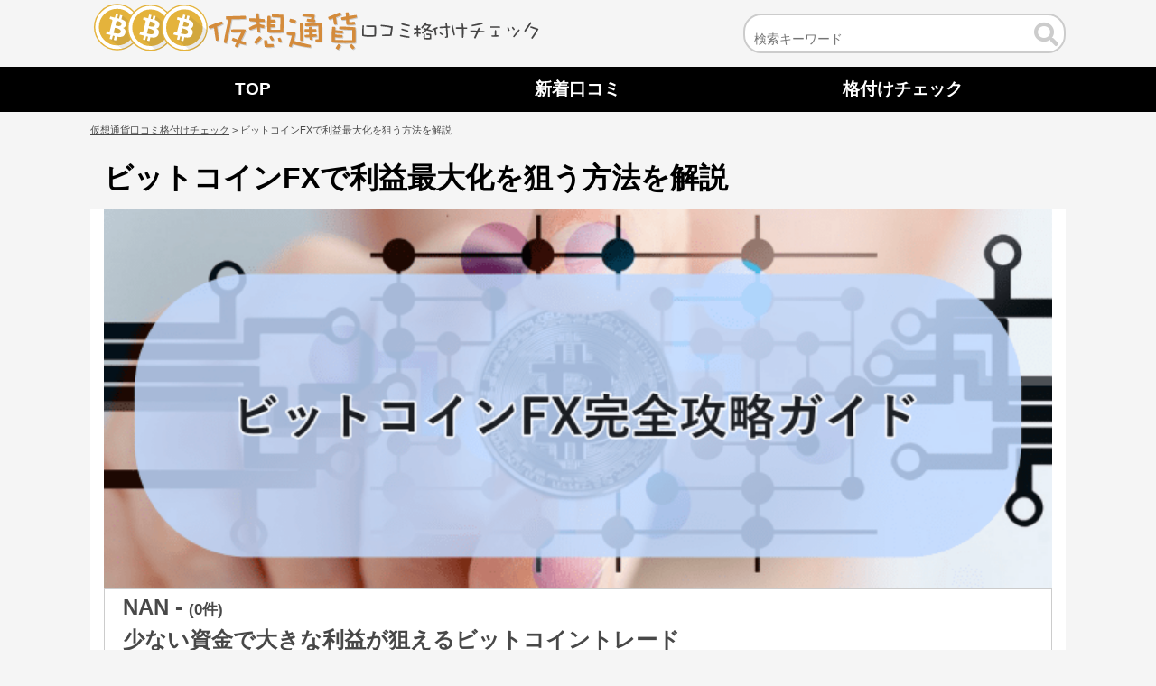

--- FILE ---
content_type: text/html; charset=UTF-8
request_url: https://kakuduke-tsuka.com/bitcoin-fx/
body_size: 24329
content:
<!DOCTYPE html><html dir="ltr" lang="ja"><head><meta charset="UTF-8"><meta name="viewport" content="width=device-width, user-scalable=yes, maximum-scale=5.0, minimum-scale=1.0"><link media="all" href="https://kakuduke-tsuka.com/wp-content/cache/autoptimize/css/autoptimize_d49abc98a701546effd32ec542353e39.css" rel="stylesheet"><link media="screen" href="https://kakuduke-tsuka.com/wp-content/cache/autoptimize/css/autoptimize_c86406c78084b2eb8dff4919135d36a5.css" rel="stylesheet"><title>ビットコインFXの儲かる勝ち方まとめ-やり方から取引所まで完全攻略</title>  <script>(function(w,d,s,l,i){w[l]=w[l]||[];w[l].push({'gtm.start':
new Date().getTime(),event:'gtm.js'});var f=d.getElementsByTagName(s)[0],
j=d.createElement(s),dl=l!='dataLayer'?'&l='+l:'';j.async=true;j.src=
'https://www.googletagmanager.com/gtm.js?id='+i+dl;f.parentNode.insertBefore(j,f);
})(window,document,'script','dataLayer','GTM-5D2R8N8');</script>    <script async src="https://www.googletagmanager.com/gtag/js?id=UA-130708272-1"></script> <script>window.dataLayer = window.dataLayer || [];
  function gtag(){dataLayer.push(arguments);}
  gtag('js', new Date());

  gtag('config', 'UA-130708272-1');</script>  <script async src="https://www.googletagmanager.com/gtag/js?id=G-JMGMX7YNGK"></script> <script>window.dataLayer = window.dataLayer || [];
  function gtag(){dataLayer.push(arguments);}
  gtag('js', new Date());

  gtag('config', 'G-JMGMX7YNGK');</script> </head><meta name='robots' content='index, follow, max-image-preview:large, max-snippet:-1, max-video-preview:-1' /><meta name="description" content="ビットコインFXは少ない資金で大きな利益が狙えますが、利益最大化を狙うならば絶対に知っておきたいことがあります。本記事ではビットコインFXのやり方、国内・海外取引所比較、ビットコインFXに必要な手数料まで解説。ビットコインFXをやる上で知っておきたいことが詰まっています。" /><link rel="canonical" href="https://kakuduke-tsuka.com/bitcoin-fx/" /><meta property="og:locale" content="ja_JP" /><meta property="og:type" content="article" /><meta property="og:title" content="ビットコインFXの儲かる勝ち方まとめ-やり方から取引所まで完全攻略" /><meta property="og:description" content="ビットコインFXは少ない資金で大きな利益が狙えますが、利益最大化を狙うならば絶対に知っておきたいことがあります。本記事ではビットコインFXのやり方、国内・海外取引所比較、ビットコインFXに必要な手数料まで解説。ビットコインFXをやる上で知っておきたいことが詰まっています。" /><meta property="og:url" content="https://kakuduke-tsuka.com/bitcoin-fx/" /><meta property="og:site_name" content="仮想通貨口コミ格付けチェック" /><meta property="article:published_time" content="2021-05-27T06:56:56+00:00" /><meta property="article:modified_time" content="2021-08-17T06:13:17+00:00" /><meta property="og:image" content="https://kakuduke-tsuka.com/wp-content/uploads/2021/05/bitcoin-2643159_1280-min.png" /><meta property="og:image:width" content="700" /><meta property="og:image:height" content="350" /><meta property="og:image:type" content="image/png" /><meta name="author" content="サイト管理者" /><meta name="twitter:card" content="summary_large_image" /><meta name="twitter:label1" content="執筆者" /><meta name="twitter:data1" content="サイト管理者" /><meta name="twitter:label2" content="推定読み取り時間" /><meta name="twitter:data2" content="1分" /> <script type="application/ld+json" class="yoast-schema-graph">{"@context":"https://schema.org","@graph":[{"@type":"WebPage","@id":"https://kakuduke-tsuka.com/bitcoin-fx/","url":"https://kakuduke-tsuka.com/bitcoin-fx/","name":"ビットコインFXの儲かる勝ち方まとめ-やり方から取引所まで完全攻略","isPartOf":{"@id":"https://kakuduke-tsuka.com/#website"},"primaryImageOfPage":{"@id":"https://kakuduke-tsuka.com/bitcoin-fx/#primaryimage"},"image":{"@id":"https://kakuduke-tsuka.com/bitcoin-fx/#primaryimage"},"thumbnailUrl":"https://kakuduke-tsuka.com/wp-content/uploads/2021/05/bitcoin-2643159_1280-min.png","datePublished":"2021-05-27T06:56:56+00:00","dateModified":"2021-08-17T06:13:17+00:00","author":{"@id":"https://kakuduke-tsuka.com/#/schema/person/a498116458509d92cda437bf37a1fb81"},"description":"ビットコインFXは少ない資金で大きな利益が狙えますが、利益最大化を狙うならば絶対に知っておきたいことがあります。本記事ではビットコインFXのやり方、国内・海外取引所比較、ビットコインFXに必要な手数料まで解説。ビットコインFXをやる上で知っておきたいことが詰まっています。","breadcrumb":{"@id":"https://kakuduke-tsuka.com/bitcoin-fx/#breadcrumb"},"inLanguage":"ja","potentialAction":[{"@type":"ReadAction","target":["https://kakuduke-tsuka.com/bitcoin-fx/"]}]},{"@type":"ImageObject","inLanguage":"ja","@id":"https://kakuduke-tsuka.com/bitcoin-fx/#primaryimage","url":"https://kakuduke-tsuka.com/wp-content/uploads/2021/05/bitcoin-2643159_1280-min.png","contentUrl":"https://kakuduke-tsuka.com/wp-content/uploads/2021/05/bitcoin-2643159_1280-min.png","width":700,"height":350,"caption":"ビットコインFXのサムネイル画像"},{"@type":"BreadcrumbList","@id":"https://kakuduke-tsuka.com/bitcoin-fx/#breadcrumb","itemListElement":[{"@type":"ListItem","position":1,"name":"ホーム","item":"https://kakuduke-tsuka.com/"},{"@type":"ListItem","position":2,"name":"ビットコインFXで利益最大化を狙う方法を解説"}]},{"@type":"WebSite","@id":"https://kakuduke-tsuka.com/#website","url":"https://kakuduke-tsuka.com/","name":"仮想通貨口コミ格付けチェック","description":"","potentialAction":[{"@type":"SearchAction","target":{"@type":"EntryPoint","urlTemplate":"https://kakuduke-tsuka.com/?s={search_term_string}"},"query-input":"required name=search_term_string"}],"inLanguage":"ja"},{"@type":"Person","@id":"https://kakuduke-tsuka.com/#/schema/person/a498116458509d92cda437bf37a1fb81","name":"サイト管理者","image":{"@type":"ImageObject","inLanguage":"ja","@id":"https://kakuduke-tsuka.com/#/schema/person/image/","url":"https://secure.gravatar.com/avatar/6498e4c1bee9d080ce140c4577b0ebaa?s=96&d=mm&r=g","contentUrl":"https://secure.gravatar.com/avatar/6498e4c1bee9d080ce140c4577b0ebaa?s=96&d=mm&r=g","caption":"サイト管理者"},"url":"https://kakuduke-tsuka.com/author/infokakuduke-tsuka-com/"}]}</script> <link rel="alternate" type="application/rss+xml" title="仮想通貨口コミ格付けチェック &raquo; ビットコインFXで利益最大化を狙う方法を解説 のコメントのフィード" href="https://kakuduke-tsuka.com/bitcoin-fx/feed/" /> <script type="text/javascript" src="https://kakuduke-tsuka.com/wp-includes/js/jquery/jquery.min.js?ver=3.7.1" id="jquery-core-js"></script> <script type="text/javascript" src="https://kakuduke-tsuka.com/wp-includes/js/jquery/jquery-migrate.min.js?ver=3.4.1" id="jquery-migrate-js"></script> <noscript><style>.lazyload[data-src]{display:none !important;}</style></noscript><link rel="icon" href="https://kakuduke-tsuka.com/wp-content/uploads/2018/12/cropped-icon-1-300x300.png" sizes="32x32" /><link rel="icon" href="https://kakuduke-tsuka.com/wp-content/uploads/2018/12/cropped-icon-1-300x300.png" sizes="192x192" /><link rel="apple-touch-icon" href="https://kakuduke-tsuka.com/wp-content/uploads/2018/12/cropped-icon-1-300x300.png" /><meta name="msapplication-TileImage" content="https://kakuduke-tsuka.com/wp-content/uploads/2018/12/cropped-icon-1-300x300.png" /><meta name="keywords" content="ビットコインFX"><body class="post-template-default single single-post postid-6177 single-format-standard"> <noscript><iframe src="https://www.googletagmanager.com/ns.html?id=GTM-5D2R8N8"
height="0" width="0" style="display:none;visibility:hidden"></iframe></noscript><header id="header" role="banner" itemscope="itemscope" itemtype="http://schema.org/WPHeader"><div class="inner"><h1 class="none">ビットコインFXで利益最大化を狙う方法を解説</h1><h2><a href="https://kakuduke-tsuka.com" aria-label="トップへ移動する"><img src="[data-uri]" alt="" data-src="https://kakuduke-tsuka.com/wp-content/themes/bbb-theme/images/bbb_logo.svg" decoding="async" class="lazyload"><noscript><img src="https://kakuduke-tsuka.com/wp-content/themes/bbb-theme/images/bbb_logo.svg" alt="" data-eio="l"></noscript></a></h2><div class="search_area"><form role="search" method="post" id="searchform" action="/" > <input type="text" value="" name="s" class="s" aria-label="検索キーワードを入力" placeholder="検索キーワード" /> <button id="sBtn" type="submit" aria-label="キーワード検索をする"><i class="fas fa-search fa-2x"></i></button></form></div></div></header><div id="masthead"><nav id="mainNav"><div class="inner"> <a class="menu" id="menu"><span>MENU</span></a><div class="panel"><div class="menu-%e3%82%b0%e3%83%ad%e3%83%bc%e3%83%90%e3%83%ab%e3%83%a1%e3%83%8b%e3%83%a5%e3%83%bc-container"><ul id="menu-%e3%82%b0%e3%83%ad%e3%83%bc%e3%83%90%e3%83%ab%e3%83%a1%e3%83%8b%e3%83%a5%e3%83%bc" class="menu"><li id="menu-item-15" class="menu-item menu-item-type-post_type menu-item-object-page menu-item-home menu-item-15"><a href="https://kakuduke-tsuka.com/"><strong>TOP</strong></a></li><li id="menu-item-14" class="menu-item menu-item-type-post_type menu-item-object-page menu-item-14"><a href="https://kakuduke-tsuka.com/reviews/"><strong>新着口コミ</strong></a></li><li id="menu-item-16" class="menu-item menu-item-type-taxonomy menu-item-object-category menu-item-16"><a href="https://kakuduke-tsuka.com/category/rating/"><strong>格付けチェック</strong></a></li></ul></div></div></div></nav></div><div class="breadcrumbs" typeof="BreadcrumbList" vocab="https://schema.org/"> <span property="itemListElement" typeof="ListItem"><a property="item" typeof="WebPage" title="Go to 仮想通貨口コミ格付けチェック." href="https://kakuduke-tsuka.com" class="home" ><span property="name">仮想通貨口コミ格付けチェック</span></a><meta property="position" content="1"></span> &gt; <span property="itemListElement" typeof="ListItem"><span property="name">ビットコインFXで利益最大化を狙う方法を解説</span><meta property="position" content="2"></span></div><div id="wrapper"><div id="content" itemscope itemtype="http://schema.org/Article"><meta itemprop="url" content="https://kakuduke-tsuka.com/bitcoin-fx/"><meta itemprop="mainEntityOfPage" content="https://kakuduke-tsuka.com/bitcoin-fx/"><meta itemprop="dateModified" content="2021-08-17T15:13:17+09:00"><meta itemprop="datePublished" content="2021-05-27T15:56:56+09:00"><section><article class="content"><header><h2 class="title" itemprop="headline">ビットコインFXで利益最大化を狙う方法を解説</h2></header><div class="postWrap content_inner"><div class="post singleThumbnail lazyload" style="background-repeat:no-repeat;background-size:cover;background-position:center center;" data-back="https://kakuduke-tsuka.com/wp-content/uploads/2021/05/bitcoin-2643159_1280-min.png"></div><div class="site_valuation"><p class="score"> NAN - <span class="rank"></span><span class="comments_number">(0件)</span></p><p class="catchcopy">少ない資金で大きな利益が狙えるビットコイントレード</p></div></div></article></section><div class="toc_cont"><div id="scroll_header"><div class="scroll_inner"><p class="score">ビットコインFX					NAN - <span class="rank"></span><span class="comments_number">(0件)</span></p></div></div> <script>(function(jQuery) {
				  // masthead scroll
				  var header = jQuery('#scroll_header'); // fixed DOM
				  var adclass = 'scrolled'; // add css class
				  var scrollY = 700; // scroll
				
				 jQuery(window).scroll(function() {
					if (jQuery(window).scrollTop() > scrollY) {
					  header.addClass(adclass);
					} else {
					  header.removeClass(adclass);
					}
				  });
				})(jQuery);</script> <h2 class="titleSub"> ビットコインFXのやり方からコツまで徹底調査</h2><div class="postWrap content_inner"><div class="post" itemprop="articleBody"><p>ビットコインFXは上手く投資できれば、<b>少ない資金で大きな利益を狙えるトレード方法</b>といえます。</p><p>10万円の元手を100万円、1000万円と雪だるま式に増やすことも十分可能です。</p><p>そして、利益最大化を狙うためには、いくつかのコツが存在しています。</p><p>今回ビットコインFXをやる上で<span style="color: #FF6666"><b>絶対に覚えておきたいこと</b></span>をまとめたのでぜひ目を通してみてください。</p><h3>ビットコインFXとは？</h3><p>ビットコインFXはレバレッジをきかせることで、<b>元手資金の何倍もの資金を動かせるトレード方法</b>です。</p><p>レバレッジは日本語で「てこの作用」とも表せ、少ない力で大きなものを持ち上げることを意味しています。</p><p>例えば10万円の資金に20倍のレバレッジをきかせることで、200万円分のトレードを行えます。</p><p>&nbsp;<br /> ビットコインFXにはそれぞれメリット・デメリットがありますので、まずはそこを理解しておきましょう。<br /> &nbsp;</p><h4>ビットコインFXのメリット</h4><p>ビットコインFXのメリットは次の3つです。<br /> &nbsp;</p><div class="enclosure_bullets"> <span>ビットコインFXのメリット</span></div><div class="enclosure_bullets_body"><ul><li><b>少ない資金で大きな利益を狙える</b></li><li><b>下落相場でも利益を出せる</b></li><li><b>24時間365日取引可能</b></li></ul></div><p>&nbsp;<br /> <b>・少ない資金で大きな利益を狙える</b><br /> ビットコインFXは<span style="color: #FF6666"><b>10万円の元手で100万円以上の利益を狙うことも十分可能</b></span>です。</p><p>レバレッジをかけて<b>動かせる資金が増えるほど利益も同じように増える</b>のがビットコインFXの仕組みです。</p><p>&nbsp;<br /> 例えば手元に50万円の資金があり、1BTCの価格が50万円、購入後に1BTCの価格が100万円に高騰したと仮定します。</p><p>その時レバレッジなしのトレードと、レバレッジ3倍かけたトレードの利益を比較すると次の表の通りです。<br /> &nbsp;<br /> <a href="https://kakuduke-tsuka.com/wp-content/uploads/2021/05/noname-min-1.png"><img fetchpriority="high" decoding="async" src="[data-uri]" alt="" width="684" height="300" class="aligncenter size-full wp-image-6178 lazyload"   data-src="https://kakuduke-tsuka.com/wp-content/uploads/2021/05/noname-min-1.png" data-srcset="https://kakuduke-tsuka.com/wp-content/uploads/2021/05/noname-min-1.png 684w, https://kakuduke-tsuka.com/wp-content/uploads/2021/05/noname-min-1-300x132.png 300w" data-sizes="auto" data-eio-rwidth="684" data-eio-rheight="300" /><noscript><img fetchpriority="high" decoding="async" src="https://kakuduke-tsuka.com/wp-content/uploads/2021/05/noname-min-1.png" alt="" width="684" height="300" class="aligncenter size-full wp-image-6178" srcset="https://kakuduke-tsuka.com/wp-content/uploads/2021/05/noname-min-1.png 684w, https://kakuduke-tsuka.com/wp-content/uploads/2021/05/noname-min-1-300x132.png 300w" sizes="(max-width: 684px) 100vw, 684px" data-eio="l" /></noscript></a></p><p>レバレッジなしの場合50万円の利益だったのに対し、レバレッジ3倍かけた場合利益は250万円にもなります。</p><p>これがビットコインFXのからくりであり、レバレッジ取引最大の魅力です。</p><p>&nbsp;<br /> <b>・下落相場でも利益を出せる</b><br /> ビットコインFXの場合、<span style="color: #FF6666"><b>売りからエントリーすることもできます</b></span>。</p><p>イメージは持っていないビットコインを取引所から借りて売り、後で買い戻すといったところです。<br /> &nbsp;<br /> <a href="https://kakuduke-tsuka.com/wp-content/uploads/2021/05/62f34eae2abf0016487aeaea418a4d7a.png"><img decoding="async" src="[data-uri]" alt="" width="600" height="364" class="aligncenter size-full wp-image-6239 lazyload"   data-src="https://kakuduke-tsuka.com/wp-content/uploads/2021/05/62f34eae2abf0016487aeaea418a4d7a.png" data-srcset="https://kakuduke-tsuka.com/wp-content/uploads/2021/05/62f34eae2abf0016487aeaea418a4d7a.png 600w, https://kakuduke-tsuka.com/wp-content/uploads/2021/05/62f34eae2abf0016487aeaea418a4d7a-300x182.png 300w" data-sizes="auto" data-eio-rwidth="600" data-eio-rheight="364" /><noscript><img decoding="async" src="https://kakuduke-tsuka.com/wp-content/uploads/2021/05/62f34eae2abf0016487aeaea418a4d7a.png" alt="" width="600" height="364" class="aligncenter size-full wp-image-6239" srcset="https://kakuduke-tsuka.com/wp-content/uploads/2021/05/62f34eae2abf0016487aeaea418a4d7a.png 600w, https://kakuduke-tsuka.com/wp-content/uploads/2021/05/62f34eae2abf0016487aeaea418a4d7a-300x182.png 300w" sizes="(max-width: 600px) 100vw, 600px" data-eio="l" /></noscript></a></p><p>&nbsp;<br /> 現物トレードの場合“安く買って高く売る”が原則ですよね。</p><p>一方ビットコインFXは、売りから入ることで下落時にも効率的に利益を出せる仕組みです。</p><p><b>どんな相場状況でも利益を追い求めていける</b>のは、ビットコインFXの大きなメリットの一つでしょう。</p><p>&nbsp;<br /> <b>・24時間265日取引可能</b><br /> ビットコインFXに限らず、仮想通貨全般に言えることですが、いつでも好きな時にトレードできます。</p><p>株式投資の場合は平日の朝から夕方までの取引が基本なので、仕事をしながらの株式投資は時間的余裕がありません。</p><p>ビットコインFXの場合は<span style="color: #FF6666"><b>自分の生活スタイルに合わせて自由にトレードできる</b></span>ので、しっかりと準備を整えた上でのトレードが可能です。</p><p>&nbsp;</p><h4>ビットコインFXのデメリット</h4><p>逆にビットコインFXのデメリットとして挙げられるのは、主に次の2点です。</p><p>メリットがあればもちろんデメリットもありますが、<b>やり方次第でデメリットを最小限に留めることもできます</b>。<br /> &nbsp;</p><div class="enclosure_bullets"> <span>ビットコインFXのデメリット</span></div><div class="enclosure_bullets_body"><ul><li><b>損失が膨らむ可能性</b></li><li><b>現物より手数料がかかる場合がある</b></li></ul></div><p>&nbsp;<br /> <b>・損失が膨らむ可能性</b><br /> ビットコインFXはレバレッジをかけることで少ない資金で大きな利益が狙えますが、時には<span style="color: #FF6666"><b>意図しない方向に相場が動いてしまう</b></span>こともあります。</p><p>とはいえ、適切な損失管理を行えば<b>損失を最小限に抑えることも十分可能</b>です。</p><p>相場が意図しない方向へ動いてしまった時に動揺しないように、あらかじめ自分の中で損失許容範囲を決めておきましょう。</p><p>また、万が一に備えてロスカットや追証の制度も理解しておいた方が良いですね。<br /> &nbsp;</p> <details> <summary><u><b>ロスカット・追証とは？</b></u>クリックして表示</summary><p>追証は一定の証拠金維持率を下回ると発生する制度です。</p><p>必要証拠金に対して不足が出ている場合、追加で証拠金を入金する必要があります。</p><p>また、ロスカット(強制決済)は<b>投資家の損失が拡大しないように留める対応策</b>です。</p><p>損失の膨らみを放置してしまうと、元本以上の損失を被ることになってしまいます。</p><p>そうならないためにある一定の証拠金維持率を下回ると、<b>取引所が強制的にトレードを解消</b>し資産を守ってくれるのです。</p><p>流れはまず追証が発生し、追証が支払われない場合にロスカットになります。<br /> </details><p>&nbsp;<br /> <b>ロスカットルールは取引所によって変わってくる</b>ので必ず確認しておきましょう。</p><p>日本の取引所は基本的に追証がありますが、<b>海外は追証が必要ない取引所も多数あるのでおすすめ</b>です。</p><p>後で追証のないおすすめ取引所を紹介するので、ぜひ参考にしてみてください。</p><p>&nbsp;<br /> <b>・現物より手数料がかかる</b><br /> ビットコインFXの場合、現物トレードにはない<span style="color: #FF6666"><b>レバレッジ手数料が別途必要</b></span>になります。</p><p>レバレッジ手数料は<b>ポジションを持ったまま日をまたいだ時に発生する手数料</b>です。</p><p>それほど大きな手数料ではありませんが、長期間ポジションを持ち続けるとレバレッジ手数料がかさむので注意が必要ですね。</p><p>&nbsp;</p><h3>ビットコインFXのやり方</h3><p>ビットコインFXを行う上で<b>必要なものから注文までの流れ</b>をまとめておきます。</p><p>&nbsp;</p><h4>準備するもの</h4><p>まずは<span style="color: #FF6666"><b>ビットコインFXに対応した仮想通貨取引所を開設</b></span>する必要があります。</p><p>メールアドレスや電話番号の登録、個人情報の入力、本人確認書類のアップロードという手順を踏むことで取引所を開設できます。</p><p>国内でビットコインFXに対応している取引所はDMMビットコイン、GMOコイン、ビットフライヤーです。</p><p>&nbsp;<br /> ただ、国内の取引所では本人確認が必須なので、<b>実際にトレードできるまでに2日から3日ほど必要</b>になります。</p><p>一方バイナンスやBybitといった海外取引所では、本人確認は必ずしも必須ではなく<b>5分もあれば取引所を開設できます</b>。</p><p>&nbsp;</p><h4>注文方法</h4><p>ビットコインFXに対応した取引所を開設できたら、実際に注文していきましょう。</p><p>今回はビットフライヤーのビットコインFX注文画面を例にしています。</p><p><b>基本的な注文方法はどの取引所でも大差ない</b>ので覚えておきましょう。<br /> &nbsp;<br /> <a href="https://kakuduke-tsuka.com/wp-content/uploads/2021/05/21ef6dfe44c40d5369dc79a67f8a994b.png"><img decoding="async" src="[data-uri]" alt="" width="754" height="304" class="aligncenter size-full wp-image-6195 lazyload"   data-src="https://kakuduke-tsuka.com/wp-content/uploads/2021/05/21ef6dfe44c40d5369dc79a67f8a994b.png" data-srcset="https://kakuduke-tsuka.com/wp-content/uploads/2021/05/21ef6dfe44c40d5369dc79a67f8a994b.png 754w, https://kakuduke-tsuka.com/wp-content/uploads/2021/05/21ef6dfe44c40d5369dc79a67f8a994b-300x121.png 300w" data-sizes="auto" data-eio-rwidth="754" data-eio-rheight="304" /><noscript><img decoding="async" src="https://kakuduke-tsuka.com/wp-content/uploads/2021/05/21ef6dfe44c40d5369dc79a67f8a994b.png" alt="" width="754" height="304" class="aligncenter size-full wp-image-6195" srcset="https://kakuduke-tsuka.com/wp-content/uploads/2021/05/21ef6dfe44c40d5369dc79a67f8a994b.png 754w, https://kakuduke-tsuka.com/wp-content/uploads/2021/05/21ef6dfe44c40d5369dc79a67f8a994b-300x121.png 300w" sizes="(max-width: 754px) 100vw, 754px" data-eio="l" /></noscript></a></p><p>ビットコインFXの注文画面を見ると、中央に<b>「板」と呼ばれる注文が並ぶ場所</b>があります。</p><p>買い注文と売り注文の板は別で表示され、ビットコインの価格が<b>いくらの時、どのくらいの数量を売買したいのか</b>が表示されています。</p><p>&nbsp;<br /> 注文方法は大きく分けて次の3つです。<br /> &nbsp;</p><div class="enclosure_bullets"> <span>主な注文方法</span></div><div class="enclosure_bullets_body"><ul><li><b>成行注文</b>：現在の市場価格で注文する</li><li><b>指値注文</b>：現在価格よりも好条件で売買注文</li><li><b>逆指値注文</b>：現在価格より悪条件で売買注文</li></ul></div><p>&nbsp;<br /> 成行(なりゆき)注文は、<b>すぐに売買を成立させたい時に利用される</b>注文方法です。</p><p>使い勝手のいい注文方法ですが、価格が急変動した際意図する価格で売買成立ができないデメリットもあります。</p><p>&nbsp;<br /> 指値注文は基本的に<b>今より好条件でのエントリー、または利益を確定させる際に利用される</b>ことが多い注文方法です。</p><p>例えば、100万円でビットコインを買い200万円で売りたいと思ったら、あらかじめ200万円に指値注文を入れておきます。</p><p>ビットコインが200万円になった時点で自動的に売買が成立するのでチャートを見張っておく必要もありません。</p><p>&nbsp;<br /> 逆指値注文は俗に言う<b>損切り注文</b>のことです。</p><p>100万円で購入し200万円で売りたいと思っていたビットコインが逆に値下がりしてしまった場合、損切り注文を入れておくことで損失を最小限に抑えられます。</p><p>&nbsp;<br /> <a href="https://kakuduke-tsuka.com/wp-content/uploads/2021/05/0d909cb7dc3d6954fcdd73f10330ae4b.png"><img decoding="async" src="[data-uri]" alt="" width="671" height="350" class="aligncenter size-full wp-image-6240 lazyload"   data-src="https://kakuduke-tsuka.com/wp-content/uploads/2021/05/0d909cb7dc3d6954fcdd73f10330ae4b.png" data-srcset="https://kakuduke-tsuka.com/wp-content/uploads/2021/05/0d909cb7dc3d6954fcdd73f10330ae4b.png 671w, https://kakuduke-tsuka.com/wp-content/uploads/2021/05/0d909cb7dc3d6954fcdd73f10330ae4b-300x156.png 300w" data-sizes="auto" data-eio-rwidth="671" data-eio-rheight="350" /><noscript><img decoding="async" src="https://kakuduke-tsuka.com/wp-content/uploads/2021/05/0d909cb7dc3d6954fcdd73f10330ae4b.png" alt="" width="671" height="350" class="aligncenter size-full wp-image-6240" srcset="https://kakuduke-tsuka.com/wp-content/uploads/2021/05/0d909cb7dc3d6954fcdd73f10330ae4b.png 671w, https://kakuduke-tsuka.com/wp-content/uploads/2021/05/0d909cb7dc3d6954fcdd73f10330ae4b-300x156.png 300w" sizes="(max-width: 671px) 100vw, 671px" data-eio="l" /></noscript></a><br /> &nbsp;<br /> 指値注文の場合「指値」を選択したら、売買したいビットコインの数量を入力。</p><p>続けてビットコインの価格がいくらの時に売買したいのかを入力します。</p><p>最後に「買い」か「売り」のボタンクリックすれば注文が完了します。</p><p>&nbsp;<br /> 注文が無事に確定(約定)すれば、建玉の欄に保有ポジションが表示されます。</p><p><span style="color: #FF6666"><b>ポジションを決済するには同量のビットコインで反対注文(買い⇔売り)を入れる</b></span>のが一般的です。</p><p>※取引所によっては保有ポジションの欄に「ポジションを決済する」というボタンが表示され、ワンクリックで決済できます。</p><p>&nbsp;</p><h3>ビットコインFXで利益最大化を狙う3つの勝ち方</h3><p>ビットコインFXには<span style="color: #FF6666"><b>リスクを抑え、利益最大化を狙う方法が存在しています</b></span>。</p><p>実践するのとしないのとでは<b>結果的な利益は大きく変わってくる</b>でしょう。</p><p>全て理解して自分のものにしてください。<br /> &nbsp;</p><div class="enclosure_bullets"> <span>ビットコインFXで利益最大化を狙う方法</span></div><div class="enclosure_bullets_body"><ul><li><b>エントリーポイントを見極める</b></li><li><b>損失リスクを下げる</b></li><li><b>心をコントロールする</b></li></ul></div><p>&nbsp;</p><h4>エントリーポイントを見極める</h4><p>利益最大化を狙うには、<span style="color: #FF6666"><b>相場環境を把握しむやみに飛び乗らない</b></span>ことが重要です。</p><p>いつどのタイミングで買うのか(売るのか)を見極めることで、大きな値幅を狙えます。</p><p>ビットコインFXのエントリーポイントを見極める方法として有効なのは次の3つです。</p><p>&nbsp;<br /> <b>■長期足のトレンドに順張り</b><br /> ビットコインFXのトレードでは、基本的に<span style="color: #FF6666"><b>上位足チャート(週足、日足、4時間足など)のトレンドに沿って注文を入れるのがセオリー</b></span>です。</p><p>その理由は<b>短期足のチャートは日足や4時間足などの長期足に影響される</b>ため。</p><p>短期足と長期足でトレンドの方向が違っていても、<b>いずれは上位足のトレンドに収束する可能性が高い</b>のです。</p><p>&nbsp;<br /> また、トレンドに沿った注文を「順張り」と言い、シンプルでわかりやすいので<b>初心者におすすめのエントリー方法</b>と言えます。<br /> &nbsp;<br /> <a href="https://kakuduke-tsuka.com/wp-content/uploads/2021/05/0e5dbfc66fa39f5aaa710541f5b5f972.png"><img decoding="async" src="[data-uri]" alt="" width="600" height="328" class="aligncenter size-full wp-image-6241 lazyload"   data-src="https://kakuduke-tsuka.com/wp-content/uploads/2021/05/0e5dbfc66fa39f5aaa710541f5b5f972.png" data-srcset="https://kakuduke-tsuka.com/wp-content/uploads/2021/05/0e5dbfc66fa39f5aaa710541f5b5f972.png 600w, https://kakuduke-tsuka.com/wp-content/uploads/2021/05/0e5dbfc66fa39f5aaa710541f5b5f972-300x164.png 300w" data-sizes="auto" data-eio-rwidth="600" data-eio-rheight="328" /><noscript><img decoding="async" src="https://kakuduke-tsuka.com/wp-content/uploads/2021/05/0e5dbfc66fa39f5aaa710541f5b5f972.png" alt="" width="600" height="328" class="aligncenter size-full wp-image-6241" srcset="https://kakuduke-tsuka.com/wp-content/uploads/2021/05/0e5dbfc66fa39f5aaa710541f5b5f972.png 600w, https://kakuduke-tsuka.com/wp-content/uploads/2021/05/0e5dbfc66fa39f5aaa710541f5b5f972-300x164.png 300w" sizes="(max-width: 600px) 100vw, 600px" data-eio="l" /></noscript></a></p><p>逆にトレンドに逆らい反発・調整を狙ったトレードを「逆張り」と言い、逆張りを使いこなせたらより利益を得るチャンスは広がっていきます。</p><p>ただ投資家の売買目線はトレンドが向いている方向に集まりやすいので、逆張りはリスクもあります。</p><p>まずは順張りに慣れてから挑戦した方が良いでしょう。</p><p>&nbsp;<br /> <b>■チャートパターンを活用</b><br /> このパターンなら上昇、このパターンなら下落するなど、チャートパターンを知っていることで<span style="color: #FF6666"><b>トレードの勝率を上げることができます</b></span>。</p><p>もちろん100％この通りに動くわけではありませんが、<b>多くの投資家がチャートパターンを売買目安にしている</b>ので知っておいて損はありませんよ。</p><p>抑えておきたいチャートパターンは次の3つです。</p><p>&nbsp;<br /> <b>①ダブルトップ(ダブルボトム)</b><br /> ダブルトップ(ダブルボトム)は<b>トレンド転換の基本サイン</b>です。</p><p>上昇トレンドの後、高値圏で二つの山を作ってから下降トレンドに転換します。</p><p>逆に底値圏でダブルトップと逆向きに谷を作った場合(ダブルボトム)、上昇トレンド転換の重要サインです。</p><p>ただ、<b>「だまし」が入る場合もある</b>ので、<span style="color: #FF6666"><b>ネックラインを抜けてからのエントリーが安全</b></span>でしょう。<br /> &nbsp;<br /> <a href="https://kakuduke-tsuka.com/wp-content/uploads/2021/05/a3ad60e5458e7501318ff9123f448df0.png"><img decoding="async" src="[data-uri]" alt="" width="600" height="300" class="aligncenter size-full wp-image-6181 lazyload"   data-src="https://kakuduke-tsuka.com/wp-content/uploads/2021/05/a3ad60e5458e7501318ff9123f448df0.png" data-srcset="https://kakuduke-tsuka.com/wp-content/uploads/2021/05/a3ad60e5458e7501318ff9123f448df0.png 600w, https://kakuduke-tsuka.com/wp-content/uploads/2021/05/a3ad60e5458e7501318ff9123f448df0-300x150.png 300w" data-sizes="auto" data-eio-rwidth="600" data-eio-rheight="300" /><noscript><img decoding="async" src="https://kakuduke-tsuka.com/wp-content/uploads/2021/05/a3ad60e5458e7501318ff9123f448df0.png" alt="" width="600" height="300" class="aligncenter size-full wp-image-6181" srcset="https://kakuduke-tsuka.com/wp-content/uploads/2021/05/a3ad60e5458e7501318ff9123f448df0.png 600w, https://kakuduke-tsuka.com/wp-content/uploads/2021/05/a3ad60e5458e7501318ff9123f448df0-300x150.png 300w" sizes="(max-width: 600px) 100vw, 600px" data-eio="l" /></noscript></a></p><p>また、<b>山や谷の高さが一定ではない変形したパターンもある</b>ので、過去チャートを参考にトレンド転換のきっかけとなったダブルトップ、ダブルボトムを探してみても良いと思います。</p><p>&nbsp;<br /> <b>②フラッグ</b><br /> <b>トレンド継続のサイン</b>として有名なのがフラッグです。</p><p>その名の通り「旗」の形状をしたチャートパターンで、フラッグが出現した場合<b>トレンドが継続する確率は80％以上</b>とも言われています。</p><p>&nbsp;<br /> 基本形は上昇トレンド中であれば下方向のレンジ(もみ合い)が出現し、レンジを上抜けた場合上昇トレンド継続。</p><p>逆に下降トレンド中は上方向のレンジが出現し、レンジを下方向に抜けた場合下降トレンドが継続する可能性が高いと判断できます。</p><p>&nbsp;<br /> <span style="color: #FF6666"><b>エントリーポイントはレンジを抜けたタイミング</b></span>での買い(売り)です。</p><p>実際にチャートをみて確認してみましょう。<br /> &nbsp;<br /> <a href="https://kakuduke-tsuka.com/wp-content/uploads/2021/05/fc3fba812fa30d93b0a04f2123f1e064.png"><img decoding="async" src="[data-uri]" alt="フラッグのチャートパターン" width="600" height="300" class="aligncenter size-full wp-image-6182 lazyload"   data-src="https://kakuduke-tsuka.com/wp-content/uploads/2021/05/fc3fba812fa30d93b0a04f2123f1e064.png" data-srcset="https://kakuduke-tsuka.com/wp-content/uploads/2021/05/fc3fba812fa30d93b0a04f2123f1e064.png 600w, https://kakuduke-tsuka.com/wp-content/uploads/2021/05/fc3fba812fa30d93b0a04f2123f1e064-300x150.png 300w" data-sizes="auto" data-eio-rwidth="600" data-eio-rheight="300" /><noscript><img decoding="async" src="https://kakuduke-tsuka.com/wp-content/uploads/2021/05/fc3fba812fa30d93b0a04f2123f1e064.png" alt="フラッグのチャートパターン" width="600" height="300" class="aligncenter size-full wp-image-6182" srcset="https://kakuduke-tsuka.com/wp-content/uploads/2021/05/fc3fba812fa30d93b0a04f2123f1e064.png 600w, https://kakuduke-tsuka.com/wp-content/uploads/2021/05/fc3fba812fa30d93b0a04f2123f1e064-300x150.png 300w" sizes="(max-width: 600px) 100vw, 600px" data-eio="l" /></noscript></a></p><p>上図のように上昇トレンド中に下方向のレンジが出現、このレンジを上抜けすると再び高騰していますね。</p><p>このフラッグは度々チャート上に出現しますので、上手く使いこなすことでグッと勝率を上げられるでしょう。</p><p>&nbsp;<br /> <b>■インジケーターを活用</b><br /> チャートパターンだけではなく、インジケーターを利用することで<span style="color: #FF6666"><b>より精度の高いトレードが可能</b></span>になります。</p><p>チャートパターンと複数のインジケーターを組み合わせれば、さらに勝率を上げられるでしょう。</p><p>&nbsp;<br /> <b>①ボリンジャーバンド</b><br /> ボリンジャーバンドは<b>トレンドの強さを測る指標</b>の一つで、テクニカル分析として取り入れている投資家は非常に多いです。</p><p>標準偏差(平均的な値動き)となる中心線と、外側に2～4本のラインが表示され帯状になっています。</p><p>&nbsp;<br /> ボリンジャーバンドは収縮(スクイーズ)と拡大(エキスパンション)を繰り返し、<b>バンドが拡大したタイミングで大きな値動きが期待できる</b>のです。</p><p>ローソク足の実体がボリンジャーバンドの外側で確定した場合、強気トレンドの出現を表しています。<br /> &nbsp;<br /> <a href="https://kakuduke-tsuka.com/wp-content/uploads/2021/05/e9e9eea3bdbc5548755095d4a999effd.png"><img decoding="async" src="[data-uri]" alt="" width="600" height="300" class="aligncenter size-full wp-image-6184 lazyload"   data-src="https://kakuduke-tsuka.com/wp-content/uploads/2021/05/e9e9eea3bdbc5548755095d4a999effd.png" data-srcset="https://kakuduke-tsuka.com/wp-content/uploads/2021/05/e9e9eea3bdbc5548755095d4a999effd.png 600w, https://kakuduke-tsuka.com/wp-content/uploads/2021/05/e9e9eea3bdbc5548755095d4a999effd-300x150.png 300w" data-sizes="auto" data-eio-rwidth="600" data-eio-rheight="300" /><noscript><img decoding="async" src="https://kakuduke-tsuka.com/wp-content/uploads/2021/05/e9e9eea3bdbc5548755095d4a999effd.png" alt="" width="600" height="300" class="aligncenter size-full wp-image-6184" srcset="https://kakuduke-tsuka.com/wp-content/uploads/2021/05/e9e9eea3bdbc5548755095d4a999effd.png 600w, https://kakuduke-tsuka.com/wp-content/uploads/2021/05/e9e9eea3bdbc5548755095d4a999effd-300x150.png 300w" sizes="(max-width: 600px) 100vw, 600px" data-eio="l" /></noscript></a></p><p>エントリーポイントは<span style="color: #FF6666"><b>バンドが拡大かつ、ローソク足が外側で確定したタイミング</b></span>(上図赤丸)での順張りエントリー。</p><p>または<b>ローソク足がバンド内の下限、上限に触れたタイミングで反発を狙う</b>エントリー方法も有効です。</p><p>ビットコインFXはボラティリティ(値動き幅)が大きいので、強気トレンドの出現を把握することで効率的に利益を伸ばすことができます。</p><p>&nbsp;<br /> <b>②MACD(マックディー)</b><br /> MACDは最も利用されているインジケーターの一つと言っても過言ではなく、多くの投資家から信頼されています。</p><p>基本的な仕組みは移動平均線(一定期間の価格平均)を応用しています。</p><p>2つの移動平均線(MACDとシグナル)を使用し、<span style="color: #FF6666"><b>買いと売りのタイミングを判断</b></span>できます。</p><p><span style="color: #FF6666"><b>MACDとシグナルの2つの線が交差したタイミングがエントリーポイント</b></span>です。</p><p>&nbsp;<br /> 中央にあるグラフはヒストグラムと言い、MACDとシグナルがどのくらい離れているかを示しています。<br /> &nbsp;<br /> <a href="https://kakuduke-tsuka.com/wp-content/uploads/2021/05/ecd199f4fb44a90b72c3d11e0d757a5e.png"><img decoding="async" src="[data-uri]" alt="" width="586" height="336" class="aligncenter size-full wp-image-6185 lazyload"   data-src="https://kakuduke-tsuka.com/wp-content/uploads/2021/05/ecd199f4fb44a90b72c3d11e0d757a5e.png" data-srcset="https://kakuduke-tsuka.com/wp-content/uploads/2021/05/ecd199f4fb44a90b72c3d11e0d757a5e.png 586w, https://kakuduke-tsuka.com/wp-content/uploads/2021/05/ecd199f4fb44a90b72c3d11e0d757a5e-300x172.png 300w" data-sizes="auto" data-eio-rwidth="586" data-eio-rheight="336" /><noscript><img decoding="async" src="https://kakuduke-tsuka.com/wp-content/uploads/2021/05/ecd199f4fb44a90b72c3d11e0d757a5e.png" alt="" width="586" height="336" class="aligncenter size-full wp-image-6185" srcset="https://kakuduke-tsuka.com/wp-content/uploads/2021/05/ecd199f4fb44a90b72c3d11e0d757a5e.png 586w, https://kakuduke-tsuka.com/wp-content/uploads/2021/05/ecd199f4fb44a90b72c3d11e0d757a5e-300x172.png 300w" sizes="(max-width: 586px) 100vw, 586px" data-eio="l" /></noscript></a></p><p><b>MACD(青線)がシグナル(オレンジ線)を上抜けた場合買いサイン</b>(ゴールデンクロス)点灯。</p><p>逆に<b>MACD(青線)がシグナル(オレンジ線)を下抜けた時に、売りサイン</b>(デッドクロス)が点灯します。</p><p>ちなみにクロスする位置が中央から離れていればいるほど、売買サインの信頼度は増します。</p><p>&nbsp;<br /> また、ローソク足では高値を切り上げているのに、MACDのヒストグラムが切り下げている状態をダイバージェンスと言い、<b>トレンド転換のサイン</b>です。</p><p><a href="https://kakuduke-tsuka.com/wp-content/uploads/2021/05/1b63c4e38c78ce03d1b8a393229f6051.png"><img decoding="async" src="[data-uri]" alt="" width="600" height="300" class="aligncenter size-full wp-image-6186 lazyload"   data-src="https://kakuduke-tsuka.com/wp-content/uploads/2021/05/1b63c4e38c78ce03d1b8a393229f6051.png" data-srcset="https://kakuduke-tsuka.com/wp-content/uploads/2021/05/1b63c4e38c78ce03d1b8a393229f6051.png 600w, https://kakuduke-tsuka.com/wp-content/uploads/2021/05/1b63c4e38c78ce03d1b8a393229f6051-300x150.png 300w" data-sizes="auto" data-eio-rwidth="600" data-eio-rheight="300" /><noscript><img decoding="async" src="https://kakuduke-tsuka.com/wp-content/uploads/2021/05/1b63c4e38c78ce03d1b8a393229f6051.png" alt="" width="600" height="300" class="aligncenter size-full wp-image-6186" srcset="https://kakuduke-tsuka.com/wp-content/uploads/2021/05/1b63c4e38c78ce03d1b8a393229f6051.png 600w, https://kakuduke-tsuka.com/wp-content/uploads/2021/05/1b63c4e38c78ce03d1b8a393229f6051-300x150.png 300w" sizes="(max-width: 600px) 100vw, 600px" data-eio="l" /></noscript></a></p><p>ダイバージェンスも売買タイミングを判断する目安なのでしっかりと覚えておきましょう。</p><p>&nbsp;</p><h4>損失リスクを下げる</h4><p>ビットコインFXは為替とは違い特に<span style="color: #FF6666"><b>ボラティリティ(値動き幅)が大きい</b></span>ので、いかにリスクを抑えるかが重要です。</p><p>ビットコインFXの損失リスクを抑える主な手法は次の3つ。</p><p>&nbsp;<br /> <b>①損切り注文を入れる</b><br /> 損失リスクを抑える上で、<span style="color: #FF6666"><b>損切りする勇気は必要不可欠</b></span>です。</p><p>相場が思わぬ方向へ動いてしまった時、早めに損切りすることで傷を浅く抑えられます。</p><p>ビットコインFXではあらかじめ「ここまで損失が膨らんだらトレードを終える」という損切り注文を入れておけます。</p><p>これを逆指値注文(ストップ注文)と呼びます。</p><p>&nbsp;<br /> 長時間チャートから目を離すような時には<b>必ず損切り注文を入れ、損失が拡大しないよう</b>に気を付けましょう。</p><p>&nbsp;<br /> <b>②短期運用が基本</b><br /> ビットコインFXの基本は数分～数十分でトレードを終了するスキャルピング。</p><p>数時間～1日でトレードを終了するデイトレードです。</p><p>長期運用するほど<b>トレンドの流れが変わりやすくなる</b>ので、せっかくの含み益がトレンドの変化によって減ってしまうことにもなりかねません。</p><p>ビットコインFXではポジションを長く持ちすぎず、<b>1日以内で大きな値動きを狙っていきましょう</b>。</p><p>&nbsp;<br /> <b>③追い証のない取引所を利用</b><br /> ビットコインFXは取引所によって追証(追加証拠金)という仕組みがあり、<b>損失が一定以上膨らむと追加で証拠金を入金</b>する必要が出てきます。</p><p>基本的に国内のビットコインFX取引所は追証があり、海外取引所の多くは追証がありません。</p><p>つまり<span style="color: #FF6666"><b>海外取引所を利用した方が損失リスクを抑えられる可能性は高い</b></span>です。</p><p>下記で追証のないおすすめ取引所についても触れていくので、ぜひ参考にしてみてください。</p><p>&nbsp;<br /> また、ビットコインFXの損失リスクを抑える方法として、<span style="color: #FF6666"><b>現物に分散投資する方法もおススメ</b></span>です。</p><p>中には<u><a href="https://kakuduke-tsuka.com/vc-trade/"><b>短期急騰が見込めるアルトコイン情報を提供してくれるサービス</b></a></u>もありますので、興味があればご覧になってみてください。</p><p>&nbsp;</p><h4>心をコントロールする</h4><p>ビットコインFXで利益最大化を狙うなら、言ってしまえば<span style="color: #FF6666"><b>自分の感情は敵</b></span>です。</p><p>感情のままにトレードをしてしまうと<b>利益最大化を狙うことは難しくなります</b>。</p><p>例えば、「もう少し上がるかも」と期待してしまったり、「次こそ損失を取り返す」と感情的になってしまった経験があるかもしれません。</p><p>極力自分の感情に邪魔されないためにも、次の2点を肝に銘じてビットコインFXを行っていきましょう。</p><p>&nbsp;</p><div class="enclosure_bullets"> <span>心をコントロールする方法</span></div><div class="enclosure_bullets_body"><ul><li><b>感情を抑え機械的にトレード</b></li><li><b>損切りと利確タイミングにルールを設定</b></li></ul></div><p>&nbsp;<br /> まず感情を抑えてトレードする方法として効果的なのが、現在保有ポジションの<b>「損益金額」を極力見ないようにする</b>こと。</p><p>どうしても増える(減る)損益が目に入ると、つい感情的になってしまいます。</p><p><a href="https://kakuduke-tsuka.com/wp-content/uploads/2021/05/799363728587597dbee623287d2f3a56.png"><img decoding="async" src="[data-uri]" alt="" width="589" height="324" class="aligncenter size-full wp-image-6242 lazyload"   data-src="https://kakuduke-tsuka.com/wp-content/uploads/2021/05/799363728587597dbee623287d2f3a56.png" data-srcset="https://kakuduke-tsuka.com/wp-content/uploads/2021/05/799363728587597dbee623287d2f3a56.png 589w, https://kakuduke-tsuka.com/wp-content/uploads/2021/05/799363728587597dbee623287d2f3a56-300x165.png 300w" data-sizes="auto" data-eio-rwidth="589" data-eio-rheight="324" /><noscript><img decoding="async" src="https://kakuduke-tsuka.com/wp-content/uploads/2021/05/799363728587597dbee623287d2f3a56.png" alt="" width="589" height="324" class="aligncenter size-full wp-image-6242" srcset="https://kakuduke-tsuka.com/wp-content/uploads/2021/05/799363728587597dbee623287d2f3a56.png 589w, https://kakuduke-tsuka.com/wp-content/uploads/2021/05/799363728587597dbee623287d2f3a56-300x165.png 300w" sizes="(max-width: 589px) 100vw, 589px" data-eio="l" /></noscript></a></p><p>中にはシールを貼ってしまうなど、物理的に見えなくしてメンタルを鍛えている方もいるようです。</p><p>&nbsp;<br /> また、<b>損切りと利確に自分のルールを設定</b>することも効果的です。</p><p>例えば、トレード前にここまで上がったら利確、ここまで下がったら損切りというルールを自分の中に決めておきます。</p><p>他には「10％下がったら損切りする」など全てのトレード共通でルール設定を行ってもいいでしょう。</p><p>&nbsp;</p><h3>ビットコインFXは自動売買ツールもおすすめ</h3><p>どうしても自分の心をコントロールできないという方は、ビットコインFXの自動売買ツールを検討してみてもいいかもしれません。</p><p>自動売買ツールは<span style="color: #FF6666"><b>あらかじめ決められたロジックによって、自分の代わりに売買を行ってくれる</b></span>サービスです。</p><p>必ずしも勝てるわけではありませんが、<b>上手く利用すれば十分稼げます</b>。</p><p>ビットコインFXを行っている方の中で人気なのが次の2つの自動売買ツールです。</p><p>&nbsp;</p><div class="enclosure_bullets"> <span>ビットコインFXにおすすめの自動売買ツール</span></div><div class="enclosure_bullets_body"><ul><li><b>はむとれ</b></li><li><b>bitcopy</b></li></ul></div><p>&nbsp;</p><h4>はむとれ</h4><p>はむとれはビットコインFXを中心に仮想通貨FXを自動で売買してくれるツールです。</p><p>自動売買ツールの中でも人気があり、<span style="color: #FF6666"><b>数百を超える投資戦略の中から自分の投資スタイルにあったものを選び利用</b></span>できます。</p><p>一部は無料でも利用できますので、試しに使ってみるのもありかもしれません。<br /> &nbsp;</p><div class="enclosure_bg"> ▼関連ページ：<br /> 『<a href="https://kakuduke-tsuka.com/hamutore/"><b>はむとれは人気のビットコインFX自動売買ツール</b></a>』</div><p>&nbsp;</p><h4>bitcopy</h4><p>bitcopyは自動売買ツールの中でもコピートレードの部類に入ります。</p><p>コピートレードは<span style="color: #FF6666"><b>特定人物のトレードをマネして売買を行う</b></span>投資手法です。</p><p>bitcopyには500名以上のトレーダーが所属しており、<b>所属トレーダーの中から好きな人を選び</b>ビットコインFXができます。</p><p>直近の投資成績ランキングも見ることができる他、どのようなトレードスタイルなのかもわかるので、自分に合ったトレーダーを見つけることも難しくはありません。</p><p>&nbsp;</p><div class="enclosure_bg"> ▼関連ページ：<br /> 『<a href="https://kakuduke-tsuka.com/bitcopy/"><b>bitcopyは優秀なトレーダーのコピートレードができるサービス</b></a>』</div><p>&nbsp;</p><h3>おすすめ取引所3選</h3><p>ビットコインFXを行う上でおすすめの取引所を国内、海外含めてご紹介しておきましょう。</p><p>結論から申し上げると、ビットコインFXで利益を狙おうと思ったら<span style="color: #FF6666"><b>海外取引所の利用をおすすめします</b></span>。</p><p>その理由は海外取引所の多くが<b>追証なしで利用でき、レバレッジも100倍以上に設定可能</b>なためです。</p> <details> <summary><u><b>追証とは？</b></u>クリックして表示</summary><p>ビットコインFXを行う場合、口座を開設しているFX会社に証拠金(担保)を預けます。</p><p>この証拠金が取引の損失などによって一定未満に減った場合、<b>FX会社から証拠金を追加で入金するよう要求されます</b>。</p><p>これがFXにおける追加証拠金(追証)です。<br /> </details><p>&nbsp;<br /> <b>追証があるかどうかで損失リスクは天と地の差</b>があるので、基本的には追証なしの取引所の利用をおすすめします。</p><p>&nbsp;</p><h4>DMMビットコイン</h4><p><a href="https://kakuduke-tsuka.com/wp-content/uploads/2021/05/c62f5da3a9643060b141da172edab4f6.png"><img decoding="async" src="[data-uri]" alt="" width="600" height="300" class="aligncenter size-full wp-image-6187 lazyload"   data-src="https://kakuduke-tsuka.com/wp-content/uploads/2021/05/c62f5da3a9643060b141da172edab4f6.png" data-srcset="https://kakuduke-tsuka.com/wp-content/uploads/2021/05/c62f5da3a9643060b141da172edab4f6.png 600w, https://kakuduke-tsuka.com/wp-content/uploads/2021/05/c62f5da3a9643060b141da172edab4f6-300x150.png 300w" data-sizes="auto" data-eio-rwidth="600" data-eio-rheight="300" /><noscript><img decoding="async" src="https://kakuduke-tsuka.com/wp-content/uploads/2021/05/c62f5da3a9643060b141da172edab4f6.png" alt="" width="600" height="300" class="aligncenter size-full wp-image-6187" srcset="https://kakuduke-tsuka.com/wp-content/uploads/2021/05/c62f5da3a9643060b141da172edab4f6.png 600w, https://kakuduke-tsuka.com/wp-content/uploads/2021/05/c62f5da3a9643060b141da172edab4f6-300x150.png 300w" sizes="(max-width: 600px) 100vw, 600px" data-eio="l" /></noscript></a></p><p>DMMビットコインは国内の取引所でDMMが運営しています。</p><p>最大の魅力は<span style="color: #FF6666"><b>ツールが充実している</b></span>点です。</p><p>トレンド系、オシレーター系のテクニカルツールが豊富で、スマホアプリでは4分割チャートでマルチタイム分析も可能。</p><p>追証：有<br /> 最大レバレッジ：2倍<br /> ロスカットルール：証拠金50％</p><p>&nbsp;</p><h4>バイナンス</h4><p><a href="https://kakuduke-tsuka.com/wp-content/uploads/2021/05/ae696c4577c36ee80ebb5572a4916709.png"><img decoding="async" src="[data-uri]" alt="" width="600" height="300" class="aligncenter size-full wp-image-6188 lazyload"   data-src="https://kakuduke-tsuka.com/wp-content/uploads/2021/05/ae696c4577c36ee80ebb5572a4916709.png" data-srcset="https://kakuduke-tsuka.com/wp-content/uploads/2021/05/ae696c4577c36ee80ebb5572a4916709.png 600w, https://kakuduke-tsuka.com/wp-content/uploads/2021/05/ae696c4577c36ee80ebb5572a4916709-300x150.png 300w" data-sizes="auto" data-eio-rwidth="600" data-eio-rheight="300" /><noscript><img decoding="async" src="https://kakuduke-tsuka.com/wp-content/uploads/2021/05/ae696c4577c36ee80ebb5572a4916709.png" alt="" width="600" height="300" class="aligncenter size-full wp-image-6188" srcset="https://kakuduke-tsuka.com/wp-content/uploads/2021/05/ae696c4577c36ee80ebb5572a4916709.png 600w, https://kakuduke-tsuka.com/wp-content/uploads/2021/05/ae696c4577c36ee80ebb5572a4916709-300x150.png 300w" sizes="(max-width: 600px) 100vw, 600px" data-eio="l" /></noscript></a></p><p>バイナンスは言わずと知れた世界最大手の仮想通貨取引所です。</p><p>日本語に対応しているということもあり、日本人から絶大な人気を誇っています。</p><p><span style="color: #FF6666"><b>リスク管理・セキュリティ面も申し分なく</b></span>、海外取引所で迷ったらとりあえずバイナンスを開設しておけば間違いはないでしょう。</p><p>&nbsp;<br /> バイナンスのマージントレード(証拠金取引)と先物取引においてビットコインFXを利用できます。</p><p>セキュリティ面と日本語に対応している点は安心ですが、<b>ロスカットルールが100％と高めに設定</b>されているので証拠金管理が重要です。</p><p>追証：無<br /> 最大レバレッジ：125倍<br /> ロスカットルール：証拠金100％</p><p>&nbsp;</p><h4>bybit</h4><p><a href="https://kakuduke-tsuka.com/wp-content/uploads/2021/05/0d7419f9c9232068b78b0d7ed2b2d24e.png"><img decoding="async" src="[data-uri]" alt="" width="600" height="300" class="aligncenter size-full wp-image-6191 lazyload"   data-src="https://kakuduke-tsuka.com/wp-content/uploads/2021/05/0d7419f9c9232068b78b0d7ed2b2d24e.png" data-srcset="https://kakuduke-tsuka.com/wp-content/uploads/2021/05/0d7419f9c9232068b78b0d7ed2b2d24e.png 600w, https://kakuduke-tsuka.com/wp-content/uploads/2021/05/0d7419f9c9232068b78b0d7ed2b2d24e-300x150.png 300w" data-sizes="auto" data-eio-rwidth="600" data-eio-rheight="300" /><noscript><img decoding="async" src="https://kakuduke-tsuka.com/wp-content/uploads/2021/05/0d7419f9c9232068b78b0d7ed2b2d24e.png" alt="" width="600" height="300" class="aligncenter size-full wp-image-6191" srcset="https://kakuduke-tsuka.com/wp-content/uploads/2021/05/0d7419f9c9232068b78b0d7ed2b2d24e.png 600w, https://kakuduke-tsuka.com/wp-content/uploads/2021/05/0d7419f9c9232068b78b0d7ed2b2d24e-300x150.png 300w" sizes="(max-width: 600px) 100vw, 600px" data-eio="l" /></noscript></a></p><p>Bybitは<b>仮想通貨FXに特化した取引所</b>で、ビットコインFXだけではなく全取り扱い通貨でFXトレードできます。</p><p>また、海外取引所ではありますが<span style="color: #FF6666"><b>日本語にも対応しており、見やすいデザインが人気</b></span>です。</p><p>Trading Viewという高性能チャートを採用していることもあって自由度が高く、自分の好みのスタイルにカスタマイズも可能。</p><p>&nbsp;<br /> テクニカル分析に利用できるインジケーターの種類は100種類以上で、初心者から上級者まで不自由なく利用できます。</p><p><b>ロスカットはBybit独自のルールの中で施行される</b>ので、注意が必要です。</p><p><a href="https://kakuduke-tsuka.com/wp-content/uploads/2021/05/noname.png"><img decoding="async" src="[data-uri]" alt="" width="537" height="191" class="aligncenter size-full wp-image-6192 lazyload"   data-src="https://kakuduke-tsuka.com/wp-content/uploads/2021/05/noname.png" data-srcset="https://kakuduke-tsuka.com/wp-content/uploads/2021/05/noname.png 537w, https://kakuduke-tsuka.com/wp-content/uploads/2021/05/noname-300x107.png 300w" data-sizes="auto" data-eio-rwidth="537" data-eio-rheight="191" /><noscript><img decoding="async" src="https://kakuduke-tsuka.com/wp-content/uploads/2021/05/noname.png" alt="" width="537" height="191" class="aligncenter size-full wp-image-6192" srcset="https://kakuduke-tsuka.com/wp-content/uploads/2021/05/noname.png 537w, https://kakuduke-tsuka.com/wp-content/uploads/2021/05/noname-300x107.png 300w" sizes="(max-width: 537px) 100vw, 537px" data-eio="l" /></noscript></a></p><p>追証：無<br /> 最大レバレッジ：100倍<br /> ロスカットルール：独自ルール</p><p>&nbsp;</p><div class="enclosure_bg">▼関連記事<br /> 「<u><b><a href="https://kakuduke-tsuka.com/bybit-reputation/">Bybitの評判・口コミから利用するべき取引所か調査</a></b></u>」</div><p>&nbsp;</p><h3>ビットコインFXの手数料</h3><p>ビットコインFXでは現物のビットコインを保有する時とは違い、<span style="color: #FF6666"><b>レバレッジ手数料が別途かかる</b></span>ことがほとんどです。</p><p>結果的に<b>現物をトレードするよりも手数料が割高</b>であることは覚えておきましょう。</p><p>&nbsp;<br /> 例にDMMビットコインの<b>現物とビットコインFXの手数料を比較</b>してみたいと思います。<br /> &nbsp;<br /> <a href="https://kakuduke-tsuka.com/wp-content/uploads/2021/05/noname1111.png"><img decoding="async" src="[data-uri]" alt="" width="403" height="181" class="aligncenter size-full wp-image-6193 lazyload"   data-src="https://kakuduke-tsuka.com/wp-content/uploads/2021/05/noname1111.png" data-srcset="https://kakuduke-tsuka.com/wp-content/uploads/2021/05/noname1111.png 403w, https://kakuduke-tsuka.com/wp-content/uploads/2021/05/noname1111-300x135.png 300w" data-sizes="auto" data-eio-rwidth="403" data-eio-rheight="181" /><noscript><img decoding="async" src="https://kakuduke-tsuka.com/wp-content/uploads/2021/05/noname1111.png" alt="" width="403" height="181" class="aligncenter size-full wp-image-6193" srcset="https://kakuduke-tsuka.com/wp-content/uploads/2021/05/noname1111.png 403w, https://kakuduke-tsuka.com/wp-content/uploads/2021/05/noname1111-300x135.png 300w" sizes="(max-width: 403px) 100vw, 403px" data-eio="l" /></noscript></a></p><p>上の表のように取引手数料自体は現物トレードもビットコインFXも無料ですが、FXトレードの場合は別途レバレッジ手数料が必要になります。</p><p>1日あたり建玉金額に対する0.04％、DMMビットコインの場合は午前7時の時点でレバレッジ手数料が課されるようです。</p><p>レバレッジ手数料が積み重なると高くなりますので、<b>短期売買を基本戦略</b>にしてビットコインFXを行いましょう。</p><h3>ビットコインFXのまとめ</h3><p>ビットコインFXはレバレッジをかけてトレードすることで、<span style="color: #FF6666"><b>少ない資金で大きな利益が狙えます</b></span>。</p><p>リスクがあるのは間違いありませんが、リスク回避をしっかり行えば<b>損失を最小限に留めることも可能</b>です。</p><p>ビットコインFXを行う場合は、追証のない海外取引所を利用するようにしましょう。</p></div></div></div><h3 id="comments" class="subtitle"> ビットコインFXの口コミ・評判</h3><div id="comment_area"><p class="tCenter">このページにはまだ口コミがありません。</p><div class="modalArea"><div class="tCenter"> <button data-iziModal-open=".iziModal">口コミを投稿する</button></div><div class="iziModal" data-izimodal-title="口コミを投稿する"><div class="commentsForm"><h4>ビットコインFXで利益最大化を狙う方法を解説</h4><div id="respond" class="comment-respond"><h3 id="reply-title" class="comment-reply-title"><p class="fBold">▼投稿内容</p> <small><a rel="nofollow" id="cancel-comment-reply-link" href="/bitcoin-fx/#respond" style="display:none;">コメントをキャンセル</a></small></h3><form action="https://kakuduke-tsuka.com/wp-comments-post.php" method="post" id="commentform" class="comment-form"><p class="comment-form-comment"><textarea id="comment" name="comment" cols="50" rows="6" aria-required="true" placeholder="気に入ったこと/気に入らなかった事は何ですか？" /></textarea></p><div id="acf-form-data" class="acf-hidden"> <input type="hidden" id="_acf_screen" name="_acf_screen" value="comment"/><input type="hidden" id="_acf_post_id" name="_acf_post_id" value="0"/><input type="hidden" id="_acf_validation" name="_acf_validation" value="1"/><input type="hidden" id="_acf_nonce" name="_acf_nonce" value="1ce6bd0336"/><input type="hidden" id="_acf_changed" name="_acf_changed" value="0"/></div><div class="acf-comment-fields acf-fields -clear"><div class="acf-field acf-field-select acf-field-5bee0d32ad0d8" data-name="comments_score" data-type="select" data-key="field_5bee0d32ad0d8"><div class="acf-label"> <label for="acf-field_5bee0d32ad0d8">▼全体的な評価</label></div><div class="acf-input"> <select id="acf-field_5bee0d32ad0d8" class="" name="acf[field_5bee0d32ad0d8]" data-ui="0" data-ajax="0" data-multiple="0" data-placeholder="選択" data-allow_null="0"><option value="0">評価を選択してください</option><option value="5">素晴らしい</option><option value="4">良い</option><option value="3">普通</option><option value="2">やや悪い</option><option value="1">悪い</option></select><p class="description"><ul class="hyoka_list"><li><img src="[data-uri]" data-src="https://kakuduke-tsuka.com/wp-content/themes/bbb-theme/star/star5.png" decoding="async" class="lazyload" data-eio-rwidth="296" data-eio-rheight="57"><noscript><img src="https://kakuduke-tsuka.com/wp-content/themes/bbb-theme/star/star5.png" data-eio="l"></noscript>素晴らしい</li><li><img src="[data-uri]" data-src="https://kakuduke-tsuka.com/wp-content/themes/bbb-theme/star/star4.png" decoding="async" class="lazyload" data-eio-rwidth="296" data-eio-rheight="57"><noscript><img src="https://kakuduke-tsuka.com/wp-content/themes/bbb-theme/star/star4.png" data-eio="l"></noscript>良い</li><li><img src="[data-uri]" data-src="https://kakuduke-tsuka.com/wp-content/themes/bbb-theme/star/star3.png" decoding="async" class="lazyload" data-eio-rwidth="296" data-eio-rheight="57"><noscript><img src="https://kakuduke-tsuka.com/wp-content/themes/bbb-theme/star/star3.png" data-eio="l"></noscript>普通</li><li><img src="[data-uri]" data-src="https://kakuduke-tsuka.com/wp-content/themes/bbb-theme/star/star2.png" decoding="async" class="lazyload" data-eio-rwidth="296" data-eio-rheight="57"><noscript><img src="https://kakuduke-tsuka.com/wp-content/themes/bbb-theme/star/star2.png" data-eio="l"></noscript>やや悪い</li><li><img src="[data-uri]" data-src="https://kakuduke-tsuka.com/wp-content/themes/bbb-theme/star/star1.png" decoding="async" class="lazyload" data-eio-rwidth="296" data-eio-rheight="57"><noscript><img src="https://kakuduke-tsuka.com/wp-content/themes/bbb-theme/star/star1.png" data-eio="l"></noscript>悪い</li></ul></p></div></div><div class="acf-field acf-field-checkbox acf-field-5c1316be9b457" data-name="comments_attention" data-type="checkbox" data-key="field_5c1316be9b457"><div class="acf-label"> <label for="acf-field_5c1316be9b457">注目コメント</label></div><div class="acf-input"> <input type="hidden" name="acf[field_5c1316be9b457]"/><ul class="acf-checkbox-list acf-hl"><li><label><input type="checkbox" id="acf-field_5c1316be9b457-on" name="acf[field_5c1316be9b457][]" value="on"/> 「注目」マークを表示する</label></li></ul><p class="description"><span style="color:#f00;font-weight:bold">コメントに「注目」マークを表示したい場合はチェックを入れてください。</span></p></div></div></div><div class="achor"><p class="fBold">▼お名前</p><p class="comment-form-author"><input id="author" name="author" type="text" value="" size="30" placeholder="お名前を入力してください" /></p></div><p class="form-submit"><input name="submit" type="submit" id="submit" class="submit" value="この内容で投稿する" /> <input type='hidden' name='comment_post_ID' value='6177' id='comment_post_ID' /> <input type='hidden' name='comment_parent' id='comment_parent' value='0' /></p></form></div></div></div></div></div><h2 class="titleSub"><img src="[data-uri]" data-src="https://kakuduke-tsuka.com/wp-content/themes/bbb-theme/images/mark02.png" decoding="async" class="lazyload" data-eio-rwidth="256" data-eio-rheight="256"><noscript><img src="https://kakuduke-tsuka.com/wp-content/themes/bbb-theme/images/mark02.png" data-eio="l"></noscript>&nbsp;アクセスランキング</h2><ul class="multiple-item"><li> <a href="https://kakuduke-tsuka.com/xank/"><div class="slickImg lazyload" style="background-repeat:no-repeat;background-size:cover;background-position:center center;" data-back="https://kakuduke-tsuka.com/wp-content/uploads/2024/02/6b068b809ba97e238388b514706f1ddd.jpg"><h4>XANK(サンク)</h4></div><p class="score"><img class="star lazyload" src="[data-uri]" alt="評価星4.5つ" data-src="https://kakuduke-tsuka.com/wp-content/themes/bbb-theme/star/star4-5.png" decoding="async" data-eio-rwidth="296" data-eio-rheight="57"><noscript><img class="star" src="https://kakuduke-tsuka.com/wp-content/themes/bbb-theme/star/star4-5.png" alt="評価星4.5つ" data-eio="l"></noscript>4.77 - <span class="rank"><span class="great">すばらしい</span></span>(22件のコメント件)</p><p class="catchcopy">☑月利50%超<br /> ☑天才</p></a></li><li> <a href="https://kakuduke-tsuka.com/iost/"><div class="slickImg lazyload" style="background-repeat:no-repeat;background-size:cover;background-position:center center;" data-back="https://kakuduke-tsuka.com/wp-content/uploads/2020/09/screenshot-iost.io-2020.09.23-14_49_33-min111-min.png"><h4>IOST</h4></div><p class="score"><img class="star lazyload" src="[data-uri]" alt="評価星3つ" data-src="https://kakuduke-tsuka.com/wp-content/themes/bbb-theme/star/star3.png" decoding="async" data-eio-rwidth="296" data-eio-rheight="57"><noscript><img class="star" src="https://kakuduke-tsuka.com/wp-content/themes/bbb-theme/star/star3.png" alt="評価星3つ" data-eio="l"></noscript>3.43 - <span class="rank"><span class="usually">普通</span></span>(506件のコメント件)</p><p class="catchcopy">インターネットで幅広く利用されること</p></a></li><li> <a href="https://kakuduke-tsuka.com/jubilee-ace/"><div class="slickImg lazyload" style="background-repeat:no-repeat;background-size:cover;background-position:center center;" data-back="https://kakuduke-tsuka.com/wp-content/uploads/2020/10/OKMSIIMGL0813_TP_V-1-min-2.png"><h4>ジュビリーエース</h4></div><p class="score"><img class="star lazyload" src="[data-uri]" alt="評価星2つ" data-src="https://kakuduke-tsuka.com/wp-content/themes/bbb-theme/star/star2.png" decoding="async" data-eio-rwidth="296" data-eio-rheight="57"><noscript><img class="star" src="https://kakuduke-tsuka.com/wp-content/themes/bbb-theme/star/star2.png" alt="評価星2つ" data-eio="l"></noscript>2.1 - <span class="rank"><span class="bad">やや悪い</span></span>(383件のコメント件)</p><p class="catchcopy">理論上負けないと噂のアービトラージプ</p></a></li><li> <a href="https://kakuduke-tsuka.com/altcoin-erabikata/"><div class="slickImg lazyload" style="background-repeat:no-repeat;background-size:cover;background-position:center center;" data-back="https://kakuduke-tsuka.com/wp-content/uploads/2020/03/cryptocurrency-2922058_1280-1-min.jpg"><h4>2022年おすすめアルトコイン</h4></div><p class="score"><img class="star lazyload" src="[data-uri]" alt="評価星3つ" data-src="https://kakuduke-tsuka.com/wp-content/themes/bbb-theme/star/star3.png" decoding="async" data-eio-rwidth="296" data-eio-rheight="57"><noscript><img class="star" src="https://kakuduke-tsuka.com/wp-content/themes/bbb-theme/star/star3.png" alt="評価星3つ" data-eio="l"></noscript>3.4 - <span class="rank"><span class="usually">普通</span></span>(5件のコメント件)</p><p class="catchcopy">2022年アルトコインで稼ぐためのバ</p></a></li><li> <a href="https://kakuduke-tsuka.com/monacoin/"><div class="slickImg lazyload" style="background-repeat:no-repeat;background-size:cover;background-position:center center;" data-back="https://kakuduke-tsuka.com/wp-content/uploads/2021/01/db60c4b5507f3746bffd44a56243f612.png"><h4>モナコイン</h4></div><p class="score"><img class="star lazyload" src="[data-uri]" alt="評価星2.5つ" data-src="https://kakuduke-tsuka.com/wp-content/themes/bbb-theme/star/star2-5.png" decoding="async" data-eio-rwidth="296" data-eio-rheight="57"><noscript><img class="star" src="https://kakuduke-tsuka.com/wp-content/themes/bbb-theme/star/star2-5.png" alt="評価星2.5つ" data-eio="l"></noscript>2.87 - <span class="rank"><span class="bad">やや悪い</span></span>(488件のコメント件)</p><p class="catchcopy">「にちゃんねる」のモナーがモチーフの</p></a></li></ul> <script>jQuery(function() {
    jQuery('.multiple-item').slick({
			infinite: true,
			dots:false,
			slidesToShow: 2,
			slidesToScroll: 1,
			autoplay: false,
			pauseOnHover: true,
			autoplaySpeed: 5000,
			speed: 1000,
			centerPadding: '160px',
			prevArrow: '<button class="slide-arrow prev-arrow"></button>',
			nextArrow: '<button class="slide-arrow next-arrow"></button>',
          responsive: [{
               breakpoint: 768,
                    settings: {
                         slidesToShow: 2,
                         slidesToScroll: 2,
               }
          },{
               breakpoint: 480,
                    settings: {
                         slidesToShow: 1,
                         slidesToScroll: 1,
                    }
               }
          ]
     });
});</script> </div></div><footer id="footer" itemscope="itemscope" itemtype="http://schema.org/WPFooter"><div class="inner"><div class="menu-%e3%83%95%e3%83%83%e3%82%bf%e3%83%bc%e3%83%a1%e3%83%8b%e3%83%a5%e3%83%bc-container"><ul id="menu-%e3%83%95%e3%83%83%e3%82%bf%e3%83%bc%e3%83%a1%e3%83%8b%e3%83%a5%e3%83%bc" class="menu"><li id="menu-item-23" class="menu-item menu-item-type-post_type menu-item-object-page menu-item-home menu-item-23"><a href="https://kakuduke-tsuka.com/">仮想通貨口コミ格付けチェックとは？</a></li><li id="menu-item-22" class="menu-item menu-item-type-post_type menu-item-object-page menu-item-22"><a href="https://kakuduke-tsuka.com/reviews/">新着口コミ</a></li><li id="menu-item-21" class="menu-item menu-item-type-post_type menu-item-object-page menu-item-21"><a href="https://kakuduke-tsuka.com/contact/">お問い合わせ</a></li></ul></div></div></footer><div id="pagetop"><i class="fas fa-chevron-circle-up"></i></div><p id="copyright">Copyright &copy; 仮想通貨口コミ格付けチェック All rights Reserved.<link rel="stylesheet" href="https://use.fontawesome.com/releases/v5.5.0/css/all.css" integrity="sha384-B4dIYHKNBt8Bc12p+WXckhzcICo0wtJAoU8YZTY5qE0Id1GSseTk6S+L3BlXeVIU" crossorigin="anonymous">  <script src="https://kakuduke-tsuka.com/wp-content/themes/bbb-theme/js/slick.min.js"></script> <script src="https://kakuduke-tsuka.com/wp-content/themes/bbb-theme/js/iziModal.min.js"></script> <script type="text/javascript">jQuery(function(){
	jQuery(".iziModal").iziModal();
})</script> <script>jQuery(function() {
		jQuery('#pagetop').click(function () {
			jQuery("html,body").animate({scrollTop:0},"300");
		});
		jQuery('#pagetop').hide();
			jQuery(window).scroll(function () {
				if(jQuery(window).scrollTop() > 0) {
					//jQuery('#pagetop').fadeIn("slow");
					jQuery("#pagetop").css('display', 'none').delay(500).fadeIn('fast');
				} else {
					//jQuery('#pagetop').fadeOut("slow");
					jQuery("#pagetop").css('display', 'none').delay(500).fadeIn('fast');
				}
			});
			jQuery("#pagetop").mouseover(function(){
			jQuery(this).hover(
				function () {jQuery(this).fadeTo("fast", 0.6);},
				function () {jQuery(this).fadeTo("fast", 1);}
			);
		});
	});</script> <script>(function(jQuery) {
  // masthead scroll
  var header = jQuery('#masthead'); // fixed DOM
  var adclass = 'scrolled'; // add css class
  var scrollY = 15; // scroll

  jQuery(window).scroll(function() {
    if (jQuery(window).scrollTop() > scrollY) {
      header.addClass(adclass);
    } else {
      header.removeClass(adclass);
    }
  });
})(jQuery);</script> <script src="https://kakuduke-tsuka.com/wp-content/themes/bbb-theme/js/jquery.autopager-1.0.0.js"></script> <script>var maxpage = 0;
		
		jQuery('#comments_loading').css('display', 'none');
		jQuery.autopager({
			content: '#comment_area .comments_loop',// 読み込むコンテンツ
			link: '#next a', // 次ページへのリンク
			autoLoad: false,// スクロールの自動読込み解除
			
			start: function(current, next){
			jQuery('#comments_loading').css('display', 'block');
			jQuery('#next a').css('display', 'none');
			},
			load: function(current, next){
				jQuery('#comments_loading').css('display', 'none');
				jQuery('#next a').css('display', 'block');
				if( current.page >= 0 ){ //最後のページ
					jQuery('#next a').hide(); //次ページのリンクを隠す
				}
			}
		});
		jQuery('#next a').click(function(){ // 次ページへのリンクボタン
			jQuery.autopager('load'); // 次ページを読み込む
			return false;
		});</script> <link rel='stylesheet' id='dashicons-css' href='https://kakuduke-tsuka.com/wp-includes/css/dashicons.min.css?ver=6.6.1' type='text/css' media='all' /> <script type="text/javascript" id="eio-lazy-load-js-before">var eio_lazy_vars = {"exactdn_domain":"","skip_autoscale":0,"threshold":0};</script> <script type="text/javascript" src="https://kakuduke-tsuka.com/wp-content/plugins/ewww-image-optimizer/includes/lazysizes.min.js?ver=780" id="eio-lazy-load-js" async="async" data-wp-strategy="async"></script> <script type="text/javascript" src="https://kakuduke-tsuka.com/wp-includes/js/dist/hooks.min.js?ver=2810c76e705dd1a53b18" id="wp-hooks-js"></script> <script type="text/javascript" src="https://kakuduke-tsuka.com/wp-includes/js/dist/i18n.min.js?ver=5e580eb46a90c2b997e6" id="wp-i18n-js"></script> <script type="text/javascript" id="wp-i18n-js-after">wp.i18n.setLocaleData( { 'text direction\u0004ltr': [ 'ltr' ] } );</script> <script type="text/javascript" src="https://kakuduke-tsuka.com/wp-content/plugins/contact-form-7/includes/swv/js/index.js?ver=5.9.8" id="swv-js"></script> <script type="text/javascript" id="contact-form-7-js-extra">var wpcf7 = {"api":{"root":"https:\/\/kakuduke-tsuka.com\/wp-json\/","namespace":"contact-form-7\/v1"}};</script> <script type="text/javascript" id="contact-form-7-js-translations">( function( domain, translations ) {
	var localeData = translations.locale_data[ domain ] || translations.locale_data.messages;
	localeData[""].domain = domain;
	wp.i18n.setLocaleData( localeData, domain );
} )( "contact-form-7", {"translation-revision-date":"2024-07-17 08:16:16+0000","generator":"GlotPress\/4.0.1","domain":"messages","locale_data":{"messages":{"":{"domain":"messages","plural-forms":"nplurals=1; plural=0;","lang":"ja_JP"},"This contact form is placed in the wrong place.":["\u3053\u306e\u30b3\u30f3\u30bf\u30af\u30c8\u30d5\u30a9\u30fc\u30e0\u306f\u9593\u9055\u3063\u305f\u4f4d\u7f6e\u306b\u7f6e\u304b\u308c\u3066\u3044\u307e\u3059\u3002"],"Error:":["\u30a8\u30e9\u30fc:"]}},"comment":{"reference":"includes\/js\/index.js"}} );</script> <script type="text/javascript" src="https://kakuduke-tsuka.com/wp-content/plugins/contact-form-7/includes/js/index.js?ver=5.9.8" id="contact-form-7-js"></script> <script type="text/javascript" src="https://kakuduke-tsuka.com/wp-content/plugins/easy-fancybox/fancybox/1.5.4/jquery.fancybox.min.js?ver=6.6.1" id="jquery-fancybox-js"></script> <script type="text/javascript" id="jquery-fancybox-js-after">var fb_timeout, fb_opts={'autoScale':true,'showCloseButton':true,'margin':20,'pixelRatio':'false','centerOnScroll':false,'enableEscapeButton':true,'overlayShow':true,'hideOnOverlayClick':true,'minVpHeight':320,'disableCoreLightbox':'true','enableBlockControls':'true','fancybox_openBlockControls':'true' };
if(typeof easy_fancybox_handler==='undefined'){
var easy_fancybox_handler=function(){
jQuery([".nolightbox","a.wp-block-file__button","a.pin-it-button","a[href*='pinterest.com\/pin\/create']","a[href*='facebook.com\/share']","a[href*='twitter.com\/share']"].join(',')).addClass('nofancybox');
jQuery('a.fancybox-close').on('click',function(e){e.preventDefault();jQuery.fancybox.close()});
/* IMG */
						var unlinkedImageBlocks=jQuery(".wp-block-image > img:not(.nofancybox)");
						unlinkedImageBlocks.wrap(function() {
							var href = jQuery( this ).attr( "src" );
							return "<a href='" + href + "'></a>";
						});
var fb_IMG_select=jQuery('a[href*=".jpg" i]:not(.nofancybox,li.nofancybox>a),area[href*=".jpg" i]:not(.nofancybox),a[href*=".jpeg" i]:not(.nofancybox,li.nofancybox>a),area[href*=".jpeg" i]:not(.nofancybox),a[href*=".png" i]:not(.nofancybox,li.nofancybox>a),area[href*=".png" i]:not(.nofancybox),a[href*=".webp" i]:not(.nofancybox,li.nofancybox>a),area[href*=".webp" i]:not(.nofancybox)');
fb_IMG_select.addClass('fancybox image');
var fb_IMG_sections=jQuery('.gallery,.wp-block-gallery,.tiled-gallery,.wp-block-jetpack-tiled-gallery,.ngg-galleryoverview,.ngg-imagebrowser,.nextgen_pro_blog_gallery,.nextgen_pro_film,.nextgen_pro_horizontal_filmstrip,.ngg-pro-masonry-wrapper,.ngg-pro-mosaic-container,.nextgen_pro_sidescroll,.nextgen_pro_slideshow,.nextgen_pro_thumbnail_grid,.tiled-gallery');
fb_IMG_sections.each(function(){jQuery(this).find(fb_IMG_select).attr('rel','gallery-'+fb_IMG_sections.index(this));});
jQuery('a.fancybox,area.fancybox,.fancybox>a').each(function(){jQuery(this).fancybox(jQuery.extend(true,{},fb_opts,{'transition':'elastic','transitionIn':'elastic','easingIn':'easeOutBack','transitionOut':'elastic','easingOut':'easeInBack','opacity':false,'hideOnContentClick':false,'titleShow':true,'titlePosition':'over','titleFromAlt':true,'showNavArrows':true,'enableKeyboardNav':true,'cyclic':false,'mouseWheel':'false'}))});
};};
var easy_fancybox_auto=function(){setTimeout(function(){jQuery('a#fancybox-auto,#fancybox-auto>a').first().trigger('click')},1000);};
jQuery(easy_fancybox_handler);jQuery(document).on('post-load',easy_fancybox_handler);
jQuery(easy_fancybox_auto);</script> <script type="text/javascript" src="https://kakuduke-tsuka.com/wp-content/plugins/easy-fancybox/vendor/jquery.easing.min.js?ver=1.4.1" id="jquery-easing-js"></script> <script type="text/javascript" src="https://kakuduke-tsuka.com/wp-includes/js/jquery/ui/core.min.js?ver=1.13.3" id="jquery-ui-core-js"></script> <script type="text/javascript" src="https://kakuduke-tsuka.com/wp-includes/js/jquery/ui/mouse.min.js?ver=1.13.3" id="jquery-ui-mouse-js"></script> <script type="text/javascript" src="https://kakuduke-tsuka.com/wp-includes/js/jquery/ui/sortable.min.js?ver=1.13.3" id="jquery-ui-sortable-js"></script> <script type="text/javascript" src="https://kakuduke-tsuka.com/wp-includes/js/jquery/ui/resizable.min.js?ver=1.13.3" id="jquery-ui-resizable-js"></script> <script type="text/javascript" id="acf-js-extra">var acfL10n = {"Are you sure?":"\u672c\u5f53\u306b\u5b9f\u884c\u3057\u307e\u3059\u304b ?","Yes":"\u306f\u3044","No":"\u3044\u3044\u3048","Remove":"\u524a\u9664","Cancel":"\u30ad\u30e3\u30f3\u30bb\u30eb","The changes you made will be lost if you navigate away from this page":"\u3053\u306e\u30da\u30fc\u30b8\u304b\u3089\u79fb\u52d5\u3057\u305f\u5834\u5408\u3001\u5909\u66f4\u306f\u5931\u308f\u308c\u307e\u3059","Validation successful":"\u691c\u8a3c\u6210\u529f","Validation failed":"\u691c\u8a3c\u5931\u6557","1 field requires attention":"1\u3064\u306e\u30d5\u30a3\u30fc\u30eb\u30c9\u3067\u78ba\u8a8d\u304c\u5fc5\u8981\u3067\u3059","%d fields require attention":"%d\u500b\u306e\u30d5\u30a3\u30fc\u30eb\u30c9\u3067\u78ba\u8a8d\u304c\u5fc5\u8981\u3067\u3059","Edit field group":"\u30d5\u30a3\u30fc\u30eb\u30c9\u30b0\u30eb\u30fc\u30d7\u3092\u7de8\u96c6","Select Image":"\u753b\u50cf\u3092\u9078\u629e","Edit Image":"\u753b\u50cf\u3092\u7de8\u96c6","Update Image":"\u753b\u50cf\u3092\u66f4\u65b0","All images":"\u3059\u3079\u3066\u306e\u753b\u50cf","Select File":"\u30d5\u30a1\u30a4\u30eb\u3092\u9078\u629e","Edit File":"\u30d5\u30a1\u30a4\u30eb\u3092\u7de8\u96c6","Update File":"\u30d5\u30a1\u30a4\u30eb\u3092\u66f4\u65b0","Maximum values reached ( {max} values )":"\u6700\u5927\u5024 ({max}) \u306b\u9054\u3057\u307e\u3057\u305f","Loading":"\u8aad\u307f\u8fbc\u307f\u4e2d","No matches found":"\u4e00\u81f4\u3059\u308b\u9805\u76ee\u304c\u3042\u308a\u307e\u305b\u3093","Sorry, this browser does not support geolocation":"\u304a\u4f7f\u3044\u306e\u30d6\u30e9\u30a6\u30b6\u30fc\u306f\u4f4d\u7f6e\u60c5\u5831\u6a5f\u80fd\u306b\u5bfe\u5fdc\u3057\u3066\u3044\u307e\u305b\u3093","Maximum rows reached ({max} rows)":"\u6700\u5927\u884c\u6570\u306b\u9054\u3057\u307e\u3057\u305f\uff08{max} \u884c\uff09","layouts":"\u30ec\u30a4\u30a2\u30a6\u30c8","Fields":"\u30d5\u30a3\u30fc\u30eb\u30c9","This field requires at least {min} {label} {identifier}":"{identifier}\u306b{label}\u306f\u6700\u4f4e{min}\u500b\u5fc5\u8981\u3067\u3059","{available} {label} {identifier} available (max {max})":"\u3042\u3068{available}\u500b {identifier}\u306b\u306f {label} \u3092\u5229\u7528\u3067\u304d\u307e\u3059\uff08\u6700\u5927 {max}\u500b\uff09","{required} {label} {identifier} required (min {min})":"\u3042\u3068{required}\u500b {identifier}\u306b\u306f {label} \u3092\u5229\u7528\u3059\u308b\u5fc5\u8981\u304c\u3042\u308a\u307e\u3059\uff08\u6700\u5c0f {max}\u500b\uff09","Flexible Content requires at least 1 layout":"\u67d4\u8edf\u30b3\u30f3\u30c6\u30f3\u30c4\u306f\u5c11\u306a\u304f\u3068\u30821\u500b\u306e\u30ec\u30a4\u30a2\u30a6\u30c8\u304c\u5fc5\u8981\u3067\u3059","Add Image to Gallery":"\u30ae\u30e3\u30e9\u30ea\u30fc\u306b\u753b\u50cf\u3092\u8ffd\u52a0","Maximum selection reached":"\u9078\u629e\u306e\u6700\u5927\u6570\u306b\u5230\u9054\u3057\u307e\u3057\u305f","Select.verb":"\u9078\u629e","Edit.verb":"\u7de8\u96c6","Update.verb":"\u66f4\u65b0","Uploaded to this post":"\u3053\u306e\u6295\u7a3f\u3078\u306e\u30a2\u30c3\u30d7\u30ed\u30fc\u30c9","Expand Details":"\u8a73\u7d30\u3092\u5c55\u958b","Collapse Details":"\u8a73\u7d30\u3092\u6298\u308a\u305f\u305f\u3080","Restricted":"\u5236\u9650"};</script> <script type="text/javascript" src="https://kakuduke-tsuka.com/wp-content/plugins/advanced-custom-fields-pro/assets/build/js/acf.min.js?ver=6.1.6" id="acf-js"></script> <script type="text/javascript" src="https://kakuduke-tsuka.com/wp-content/plugins/advanced-custom-fields-pro/assets/build/js/acf-input.min.js?ver=6.1.6" id="acf-input-js"></script> <script type="text/javascript" src="https://kakuduke-tsuka.com/wp-content/plugins/advanced-custom-fields-pro/assets/build/js/pro/acf-pro-input.min.js?ver=6.1.6" id="acf-pro-input-js"></script> <script type="text/javascript" src="https://kakuduke-tsuka.com/wp-content/plugins/advanced-custom-fields-pro/assets/inc/select2/4/select2.full.min.js?ver=4.0.13" id="select2-js"></script> <script type="text/javascript" src="https://kakuduke-tsuka.com/wp-includes/js/jquery/ui/datepicker.min.js?ver=1.13.3" id="jquery-ui-datepicker-js"></script> <script type="text/javascript" src="https://kakuduke-tsuka.com/wp-content/plugins/advanced-custom-fields-pro/assets/inc/timepicker/jquery-ui-timepicker-addon.min.js?ver=1.6.1" id="acf-timepicker-js"></script> <script type="text/javascript" src="https://kakuduke-tsuka.com/wp-includes/js/jquery/ui/draggable.min.js?ver=1.13.3" id="jquery-ui-draggable-js"></script> <script type="text/javascript" src="https://kakuduke-tsuka.com/wp-includes/js/jquery/ui/slider.min.js?ver=1.13.3" id="jquery-ui-slider-js"></script> <script type="text/javascript" src="https://kakuduke-tsuka.com/wp-includes/js/jquery/jquery.ui.touch-punch.js?ver=0.2.2" id="jquery-touch-punch-js"></script> <script type="text/javascript" src="https://kakuduke-tsuka.com/wp-admin/js/iris.min.js?ver=1.0.7" id="iris-js"></script> <script type="text/javascript" id="wp-color-picker-js-translations">( function( domain, translations ) {
	var localeData = translations.locale_data[ domain ] || translations.locale_data.messages;
	localeData[""].domain = domain;
	wp.i18n.setLocaleData( localeData, domain );
} )( "default", {"translation-revision-date":"2024-07-05 12:37:46+0000","generator":"GlotPress\/4.0.1","domain":"messages","locale_data":{"messages":{"":{"domain":"messages","plural-forms":"nplurals=1; plural=0;","lang":"ja_JP"},"Clear color":["\u8272\u3092\u30af\u30ea\u30a2"],"Select default color":["\u30c7\u30d5\u30a9\u30eb\u30c8\u306e\u8272\u3092\u9078\u629e"],"Color value":["\u660e\u5ea6"],"Select Color":["\u8272\u3092\u9078\u629e"],"Clear":["\u30af\u30ea\u30a2"],"Default":["\u30c7\u30d5\u30a9\u30eb\u30c8"]}},"comment":{"reference":"wp-admin\/js\/color-picker.js"}} );</script> <script type="text/javascript" src="https://kakuduke-tsuka.com/wp-admin/js/color-picker.min.js?ver=6.6.1" id="wp-color-picker-js"></script> <script type="text/javascript" src="https://kakuduke-tsuka.com/wp-content/plugins/advanced-custom-fields-pro/assets/inc/color-picker-alpha/wp-color-picker-alpha.js?ver=3.0.0" id="acf-color-picker-alpha-js"></script> <script>acf.data = {"select2L10n":{"matches_1":"1\u4ef6\u306e\u7d50\u679c\u304c\u5229\u7528\u53ef\u80fd\u3067\u3059\u3002Enter \u3092\u62bc\u3057\u3066\u9078\u629e\u3057\u3066\u304f\u3060\u3055\u3044\u3002","matches_n":"%d\u4ef6\u306e\u7d50\u679c\u304c\u898b\u3064\u304b\u308a\u307e\u3057\u305f\u3002\u4e0a\u4e0b\u77e2\u5370\u30ad\u30fc\u3092\u4f7f\u3063\u3066\u79fb\u52d5\u3057\u3066\u304f\u3060\u3055\u3044\u3002","matches_0":"\u4e00\u81f4\u3059\u308b\u9805\u76ee\u304c\u3042\u308a\u307e\u305b\u3093","input_too_short_1":"1\u3064\u4ee5\u4e0a\u306e\u6587\u5b57\u3092\u5165\u529b\u3057\u3066\u304f\u3060\u3055\u3044","input_too_short_n":"%d\u6587\u5b57\u4ee5\u4e0a\u3092\u5165\u529b\u3057\u3066\u304f\u3060\u3055\u3044","input_too_long_1":"1\u6587\u5b57\u524a\u9664\u3057\u3066\u304f\u3060\u3055\u3044","input_too_long_n":"%d\u6587\u5b57\u3092\u524a\u9664\u3057\u3066\u304f\u3060\u3055\u3044","selection_too_long_1":"1\u9805\u76ee\u306e\u307f\u9078\u629e\u53ef\u80fd\u3067\u3059","selection_too_long_n":"%d\u9805\u76ee\u306e\u307f\u9078\u629e\u53ef\u80fd\u3067\u3059","load_more":"\u7d50\u679c\u3092\u3055\u3089\u306b\u8aad\u307f\u8fbc\u307f\u4e2d&hellip;","searching":"\u691c\u7d22\u4e2d&hellip;","load_fail":"\u8aad\u307f\u8fbc\u307f\u5931\u6557"},"google_map_api":"https:\/\/maps.googleapis.com\/maps\/api\/js?libraries=places&ver=3&callback=Function.prototype&language=ja","datePickerL10n":{"closeText":"\u5b8c\u4e86","currentText":"\u4eca\u65e5","nextText":"\u6b21\u3078","prevText":"\u524d\u3078","weekHeader":"Wk","monthNames":["1\u6708","2\u6708","3\u6708","4\u6708","5\u6708","6\u6708","7\u6708","8\u6708","9\u6708","10\u6708","11\u6708","12\u6708"],"monthNamesShort":["1\u6708","2\u6708","3\u6708","4\u6708","5\u6708","6\u6708","7\u6708","8\u6708","9\u6708","10\u6708","11\u6708","12\u6708"],"dayNames":["\u65e5\u66dc\u65e5","\u6708\u66dc\u65e5","\u706b\u66dc\u65e5","\u6c34\u66dc\u65e5","\u6728\u66dc\u65e5","\u91d1\u66dc\u65e5","\u571f\u66dc\u65e5"],"dayNamesMin":["\u65e5","\u6708","\u706b","\u6c34","\u6728","\u91d1","\u571f"],"dayNamesShort":["\u65e5","\u6708","\u706b","\u6c34","\u6728","\u91d1","\u571f"]},"dateTimePickerL10n":{"timeOnlyTitle":"\u6642\u9593\u3092\u9078\u629e","timeText":"\u6642\u9593","hourText":"\u6642","minuteText":"\u5206","secondText":"\u79d2","millisecText":"\u30df\u30ea\u79d2","microsecText":"\u30de\u30a4\u30af\u30ed\u79d2","timezoneText":"\u30bf\u30a4\u30e0\u30be\u30fc\u30f3","currentText":"\u73fe\u5728","closeText":"\u5b8c\u4e86","selectText":"\u9078\u629e","amNames":["AM","A"],"pmNames":["PM","P"]},"colorPickerL10n":{"hex_string":"Hex String","rgba_string":"RGBA String"},"mimeTypeIcon":"https:\/\/kakuduke-tsuka.com\/wp-includes\/images\/media\/default.png","mimeTypes":{"jpg|jpeg|jpe":"image\/jpeg","gif":"image\/gif","png":"image\/png","bmp":"image\/bmp","tiff|tif":"image\/tiff","webp":"image\/webp","avif":"image\/avif","ico":"image\/x-icon","heic":"image\/heic","asf|asx":"video\/x-ms-asf","wmv":"video\/x-ms-wmv","wmx":"video\/x-ms-wmx","wm":"video\/x-ms-wm","avi":"video\/avi","divx":"video\/divx","flv":"video\/x-flv","mov|qt":"video\/quicktime","mpeg|mpg|mpe":"video\/mpeg","mp4|m4v":"video\/mp4","ogv":"video\/ogg","webm":"video\/webm","mkv":"video\/x-matroska","3gp|3gpp":"video\/3gpp","3g2|3gp2":"video\/3gpp2","txt|asc|c|cc|h|srt":"text\/plain","csv":"text\/csv","tsv":"text\/tab-separated-values","ics":"text\/calendar","rtx":"text\/richtext","css":"text\/css","vtt":"text\/vtt","dfxp":"application\/ttaf+xml","mp3|m4a|m4b":"audio\/mpeg","aac":"audio\/aac","ra|ram":"audio\/x-realaudio","wav":"audio\/wav","ogg|oga":"audio\/ogg","flac":"audio\/flac","mid|midi":"audio\/midi","wma":"audio\/x-ms-wma","wax":"audio\/x-ms-wax","mka":"audio\/x-matroska","rtf":"application\/rtf","pdf":"application\/pdf","class":"application\/java","tar":"application\/x-tar","zip":"application\/zip","gz|gzip":"application\/x-gzip","rar":"application\/rar","7z":"application\/x-7z-compressed","psd":"application\/octet-stream","xcf":"application\/octet-stream","doc":"application\/msword","pot|pps|ppt":"application\/vnd.ms-powerpoint","wri":"application\/vnd.ms-write","xla|xls|xlt|xlw":"application\/vnd.ms-excel","mdb":"application\/vnd.ms-access","mpp":"application\/vnd.ms-project","docx":"application\/vnd.openxmlformats-officedocument.wordprocessingml.document","docm":"application\/vnd.ms-word.document.macroEnabled.12","dotx":"application\/vnd.openxmlformats-officedocument.wordprocessingml.template","dotm":"application\/vnd.ms-word.template.macroEnabled.12","xlsx":"application\/vnd.openxmlformats-officedocument.spreadsheetml.sheet","xlsm":"application\/vnd.ms-excel.sheet.macroEnabled.12","xlsb":"application\/vnd.ms-excel.sheet.binary.macroEnabled.12","xltx":"application\/vnd.openxmlformats-officedocument.spreadsheetml.template","xltm":"application\/vnd.ms-excel.template.macroEnabled.12","xlam":"application\/vnd.ms-excel.addin.macroEnabled.12","pptx":"application\/vnd.openxmlformats-officedocument.presentationml.presentation","pptm":"application\/vnd.ms-powerpoint.presentation.macroEnabled.12","ppsx":"application\/vnd.openxmlformats-officedocument.presentationml.slideshow","ppsm":"application\/vnd.ms-powerpoint.slideshow.macroEnabled.12","potx":"application\/vnd.openxmlformats-officedocument.presentationml.template","potm":"application\/vnd.ms-powerpoint.template.macroEnabled.12","ppam":"application\/vnd.ms-powerpoint.addin.macroEnabled.12","sldx":"application\/vnd.openxmlformats-officedocument.presentationml.slide","sldm":"application\/vnd.ms-powerpoint.slide.macroEnabled.12","onetoc|onetoc2|onetmp|onepkg":"application\/onenote","oxps":"application\/oxps","xps":"application\/vnd.ms-xpsdocument","odt":"application\/vnd.oasis.opendocument.text","odp":"application\/vnd.oasis.opendocument.presentation","ods":"application\/vnd.oasis.opendocument.spreadsheet","odg":"application\/vnd.oasis.opendocument.graphics","odc":"application\/vnd.oasis.opendocument.chart","odb":"application\/vnd.oasis.opendocument.database","odf":"application\/vnd.oasis.opendocument.formula","wp|wpd":"application\/wordperfect","key":"application\/vnd.apple.keynote","numbers":"application\/vnd.apple.numbers","pages":"application\/vnd.apple.pages","svg":"image\/svg+xml"},"admin_url":"https:\/\/kakuduke-tsuka.com\/wp-admin\/","ajaxurl":"https:\/\/kakuduke-tsuka.com\/wp-admin\/admin-ajax.php","nonce":"da2f7c748f","acf_version":"6.1.6","wp_version":"6.6.1","browser":"chrome","locale":"ja","rtl":false,"screen":"comment","post_id":false,"validation":true,"editor":"classic","is_pro":true};</script> <script>acf.doAction( 'prepare' );</script> <script defer src="https://static.cloudflareinsights.com/beacon.min.js/vcd15cbe7772f49c399c6a5babf22c1241717689176015" integrity="sha512-ZpsOmlRQV6y907TI0dKBHq9Md29nnaEIPlkf84rnaERnq6zvWvPUqr2ft8M1aS28oN72PdrCzSjY4U6VaAw1EQ==" data-cf-beacon='{"version":"2024.11.0","token":"9d75696d43174c96ad171ad445a205c7","r":1,"server_timing":{"name":{"cfCacheStatus":true,"cfEdge":true,"cfExtPri":true,"cfL4":true,"cfOrigin":true,"cfSpeedBrain":true},"location_startswith":null}}' crossorigin="anonymous"></script>
</body></html>

--- FILE ---
content_type: image/svg+xml
request_url: https://kakuduke-tsuka.com/wp-content/themes/bbb-theme/images/bbb_logo.svg
body_size: 6927
content:
<?xml version="1.0" encoding="utf-8"?>
<!-- Generator: Adobe Illustrator 23.0.1, SVG Export Plug-In . SVG Version: 6.00 Build 0)  -->
<svg version="1.1" id="レイヤー_1" xmlns="http://www.w3.org/2000/svg" xmlns:xlink="http://www.w3.org/1999/xlink" x="0px"
	 y="0px" viewBox="0 0 500 60" style="enable-background:new 0 0 500 60;" xml:space="preserve">
<style type="text/css">
	.st0{fill:#E4B33C;}
	.st1{fill:none;stroke:#FFFFFF;stroke-width:4;stroke-miterlimit:10;}
	.st2{opacity:0.12;fill:#4F4D4D;enable-background:new    ;}
	.st3{fill:#FFFFFF;}
	.st4{fill:#CCCCCC;}
	.st5{fill:#D48B3B;}
	.st6{fill:#454444;}
</style>
<circle class="st0" cx="29.68" cy="30.09" r="25.72"/>
<ellipse class="st1" cx="29.76" cy="30.05" rx="22.28" ry="22.28"/>
<path class="st2" d="M55.24,33.14L35.45,17.12l-0.71,1.54l-3.89-2.69l-3.57,5.99l-2.35-0.46l-3.48,13.97l-2.89-0.56l-1.27,2.61
	l5.15,1.3l-1.06,4.25l14.88,11.89C48.75,51.71,54.43,40.73,55.24,33.14z"/>
<path class="st3" d="M39.53,27.2c0.46-3.1-1.9-4.77-5.13-5.88l1.05-4.2l-2.56-0.64l-1.02,4.09c-0.67-0.17-1.36-0.33-2.05-0.48
	l1.03-4.12l-2.56-0.64l-1.05,4.2c-0.56-0.13-1.1-0.25-1.63-0.38v-0.01l-3.53-0.88l-0.68,2.73c0,0,1.9,0.43,1.86,0.46
	c1.04,0.26,1.22,0.94,1.19,1.49l-1.19,4.79c0.07,0.02,0.16,0.04,0.27,0.08c-0.09-0.02-0.18-0.04-0.27-0.07l-1.67,6.7
	c-0.13,0.31-0.45,0.79-1.17,0.61c0.03,0.04-1.86-0.46-1.86-0.46l-1.27,2.93l3.33,0.83c0.62,0.16,1.23,0.32,1.82,0.47l-1.06,4.25
	l2.55,0.64l1.05-4.2c0.7,0.19,1.38,0.36,2.04,0.53l-1.04,4.18l2.56,0.64l1.06-4.24c4.36,0.83,7.64,0.49,9.02-3.45
	c1.11-3.18-0.06-5.01-2.35-6.2C37.94,30.57,39.19,29.47,39.53,27.2L39.53,27.2z M33.69,35.39c-0.79,3.18-6.14,1.46-7.87,1.03
	l1.4-5.63C28.95,31.22,34.51,32.08,33.69,35.39z M34.48,27.15c-0.72,2.89-5.17,1.42-6.62,1.06l1.27-5.11
	C30.58,23.47,35.23,24.14,34.48,27.15z"/>
<g>
	<circle class="st0" cx="66.6" cy="30.79" r="25.72"/>
	<ellipse class="st1" cx="66.68" cy="30.76" rx="22.28" ry="22.28"/>
	<path class="st2" d="M92.16,33.84L72.37,17.82l-0.71,1.54l-3.89-2.69l-3.57,5.99l-2.35-0.46l-3.48,13.97l-2.89-0.56l-1.27,2.61
		l5.15,1.3l-1.06,4.25l14.88,11.89C85.67,52.41,91.35,41.43,92.16,33.84z"/>
	<path class="st3" d="M76.45,27.9c0.46-3.1-1.9-4.77-5.13-5.88l1.05-4.2l-2.56-0.64l-1.02,4.09c-0.67-0.17-1.36-0.33-2.05-0.48
		l1.03-4.12l-2.56-0.64l-1.05,4.2c-0.56-0.13-1.1-0.25-1.63-0.38v-0.01L59,18.96l-0.68,2.73c0,0,1.9,0.43,1.86,0.46
		c1.04,0.26,1.22,0.94,1.19,1.49l-1.19,4.79c0.07,0.02,0.16,0.04,0.27,0.08c-0.09-0.02-0.18-0.04-0.27-0.07l-1.67,6.7
		c-0.13,0.31-0.45,0.79-1.17,0.61c0.03,0.04-1.86-0.46-1.86-0.46l-1.27,2.93l3.33,0.83c0.62,0.16,1.23,0.32,1.82,0.47l-1.06,4.25
		l2.55,0.64l1.05-4.2c0.7,0.19,1.38,0.36,2.04,0.53l-1.04,4.18l2.56,0.64l1.06-4.24c4.36,0.83,7.64,0.49,9.02-3.45
		c1.11-3.18-0.06-5.01-2.35-6.2C74.85,31.27,76.11,30.17,76.45,27.9L76.45,27.9z M70.61,36.09c-0.79,3.18-6.14,1.46-7.87,1.03
		l1.4-5.63C65.87,31.93,71.43,32.78,70.61,36.09z M71.4,27.85c-0.72,2.89-5.17,1.42-6.62,1.06l1.27-5.11
		C67.5,24.17,72.15,24.84,71.4,27.85z"/>
</g>
<g>
	<circle class="st0" cx="104.2" cy="30.76" r="25.72"/>
	<ellipse class="st1" cx="104.27" cy="30.72" rx="22.28" ry="22.28"/>
	<path class="st2" d="M129.76,33.8l-19.79-16.02l-0.71,1.54l-3.89-2.69l-3.57,5.99l-2.35-0.46l-3.48,13.97l-2.89-0.56l-1.27,2.61
		l5.15,1.3l-1.06,4.25l14.88,11.89C123.26,52.38,128.95,41.39,129.76,33.8z"/>
	<path class="st3" d="M114.05,27.86c0.46-3.1-1.9-4.77-5.13-5.88l1.05-4.2l-2.56-0.64l-1.02,4.09c-0.67-0.17-1.36-0.33-2.05-0.48
		l1.03-4.12L102.81,16l-1.05,4.2c-0.56-0.13-1.1-0.25-1.63-0.38v-0.01l-3.53-0.88l-0.68,2.73c0,0,1.9,0.43,1.86,0.46
		c1.04,0.26,1.22,0.94,1.19,1.49l-1.19,4.79c0.07,0.02,0.16,0.04,0.27,0.08c-0.09-0.02-0.18-0.04-0.27-0.07l-1.67,6.7
		c-0.13,0.31-0.45,0.79-1.17,0.61c0.03,0.04-1.86-0.46-1.86-0.46l-1.27,2.93l3.33,0.83c0.62,0.16,1.23,0.32,1.82,0.47l-1.06,4.25
		l2.55,0.64l1.05-4.2c0.7,0.19,1.38,0.36,2.04,0.53l-1.04,4.18l2.56,0.64l1.06-4.24c4.36,0.83,7.64,0.49,9.02-3.45
		c1.11-3.18-0.06-5.01-2.35-6.2C112.45,31.23,113.71,30.13,114.05,27.86L114.05,27.86z M108.2,36.06c-0.79,3.18-6.14,1.46-7.87,1.03
		l1.4-5.63C103.47,31.89,109.03,32.75,108.2,36.06z M108.99,27.82c-0.72,2.89-5.17,1.42-6.62,1.06l1.27-5.11
		C105.1,24.13,109.74,24.81,108.99,27.82z"/>
</g>
<g>
	<path class="st4" d="M147.91,27.29c-2.1,1.25-4.3,2.3-6.65,3.15c0.9,4.9,1.55,9.95,1.95,15.1c-1,0.3-2,0.45-3.1,0.45
		c-0.95-4.75-1.65-9.55-2.15-14.4c-1.6,0.5-3.25,0.95-4.95,1.25c-0.65-0.6-1.1-1.45-1.3-2.55c4.4-2.25,9.4-4.1,15.1-5.5
		C147.46,25.54,147.81,26.39,147.91,27.29z M151.31,22.48c-0.15-1.05-0.2-2.15-0.2-3.3c6.45-0.3,13.75-0.5,21.9-0.7
		c0.15,0.4,0.25,0.95,0.25,1.55c0,0.85-0.05,1.45-0.15,1.8c-5.15,0.3-10.35,0.45-15.65,0.55c-0.7,4.2-1.55,8.4-2.45,12.55
		c-0.5,2.3-1,4.65-1.45,7.05c-0.45,2.4-1.05,4.65-1.75,6.85c-0.55,0-1.15-0.05-1.75-0.25c-0.55-0.2-1-0.45-1.4-0.75
		c1.45-8.1,3.25-16.6,5.35-25.4C153.06,22.48,152.16,22.48,151.31,22.48z M173.16,33.74c-0.1,1.7-1.9,5.8-5.35,12.3
		c1.8,0.65,3.65,1.25,5.5,1.75c0,0.85-0.15,1.8-0.45,2.9c-2.35-0.4-4.6-0.9-6.75-1.6c-0.8,1.4-1.6,2.85-2.45,4.35
		c-1.2-0.2-2.1-0.65-2.75-1.25c0.6-1.45,1.25-2.8,1.95-4.2c-1.9-0.7-3.65-1.55-5.3-2.5c0.45-1.1,0.9-2,1.35-2.7
		c1.8,0.7,3.6,1.4,5.4,2.05c1.3-2.8,2.6-5.6,4-8.3c-2.7,0.1-5.3,0.1-7.8,0.1c-1.95,0-3.05,0-3.25-0.1c-0.3-0.85-0.4-1.75-0.4-2.7
		c1.55-0.2,3.35-0.35,5.45-0.45C166.81,33.44,170.46,33.54,173.16,33.74z"/>
	<path class="st4" d="M184.71,21.43c-0.1-1.8-0.2-3.6-0.2-5.4c0.45-0.1,0.9-0.2,1.4-0.2h1.4c0.25,2,0.5,3.95,0.7,5.85
		c2,0.2,4,0.4,6.1,0.6c0,1-0.1,2-0.3,3.1c-1.9,0-3.7-0.05-5.45-0.15c0.05,0.9,0.1,1.75,0.2,2.55c1.75,0.45,3.5,0.85,5.25,1.15
		c0,0.9-0.2,2-0.5,3.2c-1.6-0.15-3.15-0.4-4.55-0.75c0.1,1.8,0.15,3.55,0.15,5.25c-0.35,0.15-0.8,0.2-1.35,0.2s-1,0-1.3-0.1
		c-0.3-1.8-0.5-3.6-0.65-5.35c-1.9,1-4.55,2-7.95,3c-0.6-0.75-0.95-1.6-1.15-2.6c2.7-1.75,5.6-3.15,8.7-4.15
		c-0.1-0.85-0.2-1.7-0.25-2.55c-2.7-0.2-5.4-0.45-8.05-0.85v-1.65c0-0.45,0-0.9,0.1-1.4C179.41,21.18,181.96,21.28,184.71,21.43z
		 M190.96,43.19c-0.85,1.2-1.8,2.35-2.8,3.45c-0.55,0.6-1.1,1.15-1.6,1.65c-0.55,0.65-1.15,1.25-1.75,1.75c-1-0.6-1.9-1.4-2.6-2.35
		c1.7-2.3,3.65-4.55,5.9-6.7C189.26,41.64,190.21,42.39,190.96,43.19z M196.66,45.49c0.1,1.45,0.3,2.9,0.5,4.35
		c2,0,4.15-0.05,6.5-0.15c0.2,0.4,0.3,0.9,0.3,1.45c0,0.6-0.05,1.15-0.1,1.55c-0.8,0.3-2.4,0.5-4.85,0.5c-2.55,0-4.2-0.1-4.9-0.3
		c-0.5-2.55-0.7-4.95-0.7-7.3c0.65-0.1,1.2-0.2,1.6-0.2C195.61,45.39,196.16,45.44,196.66,45.49z M214.81,17.38
		c0.1,4.2,0.2,7.4,0.2,9.6c0,3.25-0.15,6.5-0.4,9.75c-1.85,0.45-5.4,0.65-10.65,0.65c-2.6,0-4.85-0.15-6.65-0.55
		c-0.3-1.65-0.45-4.8-0.5-9.5c0-2.8,0.1-5.65,0.4-8.6c0.4-0.1,0.95-0.15,1.65-0.15c0.6,0,1.15,0.05,1.65,0.15v4.1
		c0.65,0,1.45-0.05,2.45-0.05c1.15,0,2.05,0.05,2.7,0.1c0.1,0.5,0.2,1,0.2,1.55c0,0.5-0.05,0.95-0.1,1.4c-0.6,0.2-1.6,0.3-3,0.3
		c-0.9,0-1.65,0-2.25-0.05v1.95c0.6,0,1.3-0.05,2.2-0.05c1,0,1.85,0.05,2.45,0.1c0.1,0.5,0.2,1,0.2,1.5s-0.05,1-0.1,1.45
		c-0.6,0.2-1.5,0.25-2.75,0.25c-0.8,0-1.5,0-2-0.05v2.85c3.95-0.1,7.55-0.2,10.8-0.2c0.05-4.1,0.1-8.65,0.2-13.65
		c-3.6-0.05-6.85-0.2-9.65-0.5c0-0.95,0.05-1.9,0.2-2.85C206.71,16.98,210.96,17.13,214.81,17.38z M204.46,45.09
		c-0.55,0.4-1.35,0.85-2.4,1.3c-1.1-1.1-2.1-2.6-2.9-4.5c0.7-0.55,1.5-1,2.45-1.3C202.91,42.29,203.86,43.79,204.46,45.09z
		 M212.96,47.29c-1,0.4-1.95,0.55-2.95,0.55c-0.7-1.45-1.2-2.95-1.45-4.55c0.9-0.3,1.8-0.5,2.75-0.6
		C212.06,44.19,212.61,45.74,212.96,47.29z"/>
	<path class="st4" d="M228.31,37.29c-0.35,2.9-1.05,5.85-2.05,8.9c6.3,1.65,12.6,3.2,19,4.7c0,0.95-0.2,1.85-0.55,2.7
		c-6.95-0.7-13.5-2-19.65-4c-0.45,1.1-0.95,2.25-1.45,3.45c-0.85,0-1.8-0.3-2.8-0.9c1.1-3.9,2.25-7.85,3.4-11.8
		c-2-0.2-3.9-0.5-5.75-0.9c0-1.2,0.1-2.3,0.3-3.2C223.31,36.44,226.51,36.79,228.31,37.29z M228.96,23.73
		c-0.3,1.05-0.7,2.05-1.25,2.95c-2.45-0.15-4.6-0.8-6.5-1.95c0.25-1.1,0.6-2.15,1.05-3.05C224.26,21.94,226.51,22.63,228.96,23.73z
		 M236.16,27.04c0.3,5.85,0.45,12.25,0.45,19.15c-0.4,0.15-0.95,0.2-1.6,0.2c-0.85,0-1.4,0-1.6-0.1
		c-0.25-6.85-0.35-13.25-0.35-19.15c0.2-0.1,0.7-0.2,1.6-0.25C235.31,26.89,235.81,26.94,236.16,27.04z M249.61,17.33
		c-0.2,1.15-0.4,2.25-0.6,3.35c-0.15,0.7-0.3,1.4-0.45,2c0.55,0.1,1.1,0.15,1.7,0.25c-0.05,1-0.3,1.95-0.7,2.8
		c-2.1,0-5.1-0.35-9.05-1.1c0.1-1.1,0.35-2.1,0.75-2.9c1.35,0.15,2.7,0.3,4.05,0.45c0.2-0.75,0.4-1.5,0.6-2.25
		c-3.65-0.3-7.05-0.7-10.25-1.15c0.15-0.95,0.4-1.9,0.75-2.8C241.21,16.38,245.61,16.83,249.61,17.33z M243.06,33.29
		c-0.05-0.75-0.05-1.55-0.05-2.35c1-0.15,2.05-0.25,3.05-0.25c0.1,0.9,0.15,1.8,0.25,2.6c1.9,0,3.45-0.05,4.75-0.1
		c0.1,0.45,0.2,0.95,0.2,1.45c0,0.45-0.05,0.9-0.1,1.3c-1.2,0.2-2.75,0.3-4.65,0.35c0.05,1,0.1,1.95,0.15,2.8
		c1.6-0.1,3.2-0.15,4.85-0.25c0.1,0.8,0.2,1.7,0.2,2.65c-1.7,0.2-3.35,0.4-4.95,0.5c0.05,0.95,0.1,1.85,0.1,2.7
		c-0.55,0.3-1.5,0.45-2.85,0.45c-0.2-0.95-0.3-1.95-0.4-2.95c-1.8,0.1-3.5,0.15-5.1,0.15c-0.2-0.8-0.3-1.65-0.3-2.55
		c1.65-0.15,3.35-0.3,5.15-0.45c-0.1-0.95-0.2-1.95-0.2-2.95h-1.4c-1.5,0-2.6-0.05-3.3-0.2c-0.2-0.35-0.25-0.8-0.25-1.3
		s0.05-1,0.15-1.45c0.5-0.1,1.7-0.15,3.5-0.15C241.86,33.29,243.06,33.29,243.06,33.29z M256.91,26.64c0.2,2.4,0.3,5.1,0.3,8.1
		v12.35c-0.7,0.1-1.85,0.15-3.5,0.15c-1.25,0-2.35-0.05-3.25-0.15c-0.15-0.4-0.2-0.85-0.2-1.35v-1c1.2-0.1,2.35-0.2,3.45-0.2
		c0-4.35-0.1-9.35-0.3-14.95c-5.1,0.2-9.95,0.35-14.5,0.45c-0.2-0.5-0.25-1-0.25-1.4s0.05-0.9,0.25-1.4
		c2.05-0.6,5.5-0.95,10.35-0.95C251.46,26.29,254.01,26.44,256.91,26.64z"/>
	<path class="st4" d="M278.96,17.43c-1.95,1-4,1.95-6.1,2.75c0.55,2.55,0.95,5.1,1.2,7.6c-1,0.4-2.05,0.6-3.05,0.6
		c-0.55-2.3-0.95-4.65-1.15-7.05c-1.4,0.55-2.85,1.05-4.35,1.45c-0.8-1-1.2-2-1.2-2.9c4.8-2.1,9.3-3.9,13.4-5.3
		C278.41,15.58,278.81,16.53,278.96,17.43z M294.46,31.29c0.2,2.5,0.35,5.3,0.35,8.4c0,4.5-0.1,7.35-0.25,8.65
		c-1.9,0.2-5.9,0.3-11.9,0.3c-5.8,0-10.6-0.3-14.3-0.9c-0.15-0.9-0.2-3.55-0.2-7.95c0-1.85,0.25-4.9,0.75-9.15c1,0,2.15,0.1,3.4,0.3
		c-0.05,1.2-0.1,2.35-0.15,3.5c3,0.2,5.95,0.5,8.75,0.8c0,0.8-0.15,1.7-0.4,2.7c-2.75,0-5.55-0.15-8.45-0.5
		c-0.05,0.65-0.1,1.25-0.1,1.8c2.9,0.2,5.7,0.4,8.4,0.65c0,0.8-0.15,1.75-0.35,2.75c-2.7,0-5.4-0.15-8.15-0.5c-0.05,1-0.1,2-0.15,3
		c7.2,0.25,13.65,0.35,19.4,0.35c0-3.9-0.05-7.7-0.1-11.4c-5.05-0.05-9.85-0.35-14.4-0.9v-1.4c0-0.5,0.05-1,0.2-1.4
		C282.41,30.49,288.31,30.79,294.46,31.29z M278.66,51.09c-1,1.8-2,3.45-3.05,4.9c-1.1-0.3-2.15-0.85-3.1-1.7
		c0.9-1.55,1.95-3.1,3.05-4.6C276.66,49.99,277.66,50.44,278.66,51.09z M287.06,14.83c0.05,1.3,0.1,2.6,0.15,3.9
		c2.8-0.45,5.65-0.85,8.5-1.2c0.2,0.9,0.35,1.8,0.35,2.8c-2.9,0.8-5.8,1.45-8.65,1.9c0,1.1,0.05,2.2,0.15,3.2
		c1.9,0,4-0.05,6.25-0.15c0.15,0.45,0.25,0.9,0.25,1.35c0,0.6-0.05,1.1-0.05,1.45c-0.75,0.3-2.25,0.45-4.55,0.45
		c-2.6,0-4.25-0.05-4.95-0.25c-0.2-1.9-0.35-3.75-0.4-5.55c-1.65,0.2-3.25,0.35-4.8,0.45c-0.4-0.65-0.6-1.6-0.6-2.85
		c1.7-0.35,3.45-0.7,5.25-1.05c-0.1-1.45-0.1-2.9-0.1-4.35c0.6-0.1,1.15-0.2,1.55-0.2C286.06,14.73,286.61,14.78,287.06,14.83z
		 M293.86,53.74c-0.6,0.8-1.5,1.4-2.6,1.9c-1.3-1.3-2.5-2.65-3.5-4.1c0.85-0.8,1.75-1.4,2.7-1.9
		C291.66,50.94,292.81,52.34,293.86,53.74z"/>
</g>
<g>
	<path class="st5" d="M146.91,26.28c-2.1,1.25-4.3,2.3-6.65,3.15c0.9,4.9,1.55,9.95,1.95,15.1c-1,0.3-2,0.45-3.1,0.45
		c-0.95-4.75-1.65-9.55-2.15-14.4c-1.6,0.5-3.25,0.95-4.95,1.25c-0.65-0.6-1.1-1.45-1.3-2.55c4.4-2.25,9.4-4.1,15.1-5.5
		C146.46,24.53,146.81,25.38,146.91,26.28z M150.31,21.48c-0.15-1.05-0.2-2.15-0.2-3.3c6.45-0.3,13.75-0.5,21.9-0.7
		c0.15,0.4,0.25,0.95,0.25,1.55c0,0.85-0.05,1.45-0.15,1.8c-5.15,0.3-10.35,0.45-15.65,0.55c-0.7,4.2-1.55,8.4-2.45,12.55
		c-0.5,2.3-1,4.65-1.45,7.05c-0.45,2.4-1.05,4.65-1.75,6.85c-0.55,0-1.15-0.05-1.75-0.25c-0.55-0.2-1-0.45-1.4-0.75
		c1.45-8.1,3.25-16.6,5.35-25.4C152.06,21.48,151.16,21.48,150.31,21.48z M172.16,32.73c-0.1,1.7-1.9,5.8-5.35,12.3
		c1.8,0.65,3.65,1.25,5.5,1.75c0,0.85-0.15,1.8-0.45,2.9c-2.35-0.4-4.6-0.9-6.75-1.6c-0.8,1.4-1.6,2.85-2.45,4.35
		c-1.2-0.2-2.1-0.65-2.75-1.25c0.6-1.45,1.25-2.8,1.95-4.2c-1.9-0.7-3.65-1.55-5.3-2.5c0.45-1.1,0.9-2,1.35-2.7
		c1.8,0.7,3.6,1.4,5.4,2.05c1.3-2.8,2.6-5.6,4-8.3c-2.7,0.1-5.3,0.1-7.8,0.1c-1.95,0-3.05,0-3.25-0.1c-0.3-0.85-0.4-1.75-0.4-2.7
		c1.55-0.2,3.35-0.35,5.45-0.45C165.81,32.43,169.46,32.54,172.16,32.73z"/>
	<path class="st5" d="M183.71,20.43c-0.1-1.8-0.2-3.6-0.2-5.4c0.45-0.1,0.9-0.2,1.4-0.2h1.4c0.25,2,0.5,3.95,0.7,5.85
		c2,0.2,4,0.4,6.1,0.6c0,1-0.1,2-0.3,3.1c-1.9,0-3.7-0.05-5.45-0.15c0.05,0.9,0.1,1.75,0.2,2.55c1.75,0.45,3.5,0.85,5.25,1.15
		c0,0.9-0.2,2-0.5,3.2c-1.6-0.15-3.15-0.4-4.55-0.75c0.1,1.8,0.15,3.55,0.15,5.25c-0.35,0.15-0.8,0.2-1.35,0.2s-1,0-1.3-0.1
		c-0.3-1.8-0.5-3.6-0.65-5.35c-1.9,1-4.55,2-7.95,3c-0.6-0.75-0.95-1.6-1.15-2.6c2.7-1.75,5.6-3.15,8.7-4.15
		c-0.1-0.85-0.2-1.7-0.25-2.55c-2.7-0.2-5.4-0.45-8.05-0.85v-1.65c0-0.45,0-0.9,0.1-1.4C178.41,20.18,180.96,20.28,183.71,20.43z
		 M189.96,42.19c-0.85,1.2-1.8,2.35-2.8,3.45c-0.55,0.6-1.1,1.15-1.6,1.65c-0.55,0.65-1.15,1.25-1.75,1.75c-1-0.6-1.9-1.4-2.6-2.35
		c1.7-2.3,3.65-4.55,5.9-6.7C188.26,40.63,189.21,41.38,189.96,42.19z M195.66,44.49c0.1,1.45,0.3,2.9,0.5,4.35
		c2,0,4.15-0.05,6.5-0.15c0.2,0.4,0.3,0.9,0.3,1.45c0,0.6-0.05,1.15-0.1,1.55c-0.8,0.3-2.4,0.5-4.85,0.5c-2.55,0-4.2-0.1-4.9-0.3
		c-0.5-2.55-0.7-4.95-0.7-7.3c0.65-0.1,1.2-0.2,1.6-0.2C194.61,44.39,195.16,44.44,195.66,44.49z M213.81,16.38
		c0.1,4.2,0.2,7.4,0.2,9.6c0,3.25-0.15,6.5-0.4,9.75c-1.85,0.45-5.4,0.65-10.65,0.65c-2.6,0-4.85-0.15-6.65-0.55
		c-0.3-1.65-0.45-4.8-0.5-9.5c0-2.8,0.1-5.65,0.4-8.6c0.4-0.1,0.95-0.15,1.65-0.15c0.6,0,1.15,0.05,1.65,0.15v4.1
		c0.65,0,1.45-0.05,2.45-0.05c1.15,0,2.05,0.05,2.7,0.1c0.1,0.5,0.2,1,0.2,1.55c0,0.5-0.05,0.95-0.1,1.4c-0.6,0.2-1.6,0.3-3,0.3
		c-0.9,0-1.65,0-2.25-0.05v1.95c0.6,0,1.3-0.05,2.2-0.05c1,0,1.85,0.05,2.45,0.1c0.1,0.5,0.2,1,0.2,1.5s-0.05,1-0.1,1.45
		c-0.6,0.2-1.5,0.25-2.75,0.25c-0.8,0-1.5,0-2-0.05v2.85c3.95-0.1,7.55-0.2,10.8-0.2c0.05-4.1,0.1-8.65,0.2-13.65
		c-3.6-0.05-6.85-0.2-9.65-0.5c0-0.95,0.05-1.9,0.2-2.85C205.71,15.98,209.96,16.13,213.81,16.38z M203.46,44.08
		c-0.55,0.4-1.35,0.85-2.4,1.3c-1.1-1.1-2.1-2.6-2.9-4.5c0.7-0.55,1.5-1,2.45-1.3C201.91,41.29,202.86,42.79,203.46,44.08z
		 M211.96,46.29c-1,0.4-1.95,0.55-2.95,0.55c-0.7-1.45-1.2-2.95-1.45-4.55c0.9-0.3,1.8-0.5,2.75-0.6
		C211.06,43.19,211.61,44.74,211.96,46.29z"/>
	<path class="st5" d="M227.31,36.29c-0.35,2.9-1.05,5.85-2.05,8.9c6.3,1.65,12.6,3.2,19,4.7c0,0.95-0.2,1.85-0.55,2.7
		c-6.95-0.7-13.5-2-19.65-4c-0.45,1.1-0.95,2.25-1.45,3.45c-0.85,0-1.8-0.3-2.8-0.9c1.1-3.9,2.25-7.85,3.4-11.8
		c-2-0.2-3.9-0.5-5.75-0.9c0-1.2,0.1-2.3,0.3-3.2C222.31,35.43,225.51,35.79,227.31,36.29z M227.96,22.73
		c-0.3,1.05-0.7,2.05-1.25,2.95c-2.45-0.15-4.6-0.8-6.5-1.95c0.25-1.1,0.6-2.15,1.05-3.05C223.26,20.93,225.51,21.63,227.96,22.73z
		 M235.16,26.03c0.3,5.85,0.45,12.25,0.45,19.15c-0.4,0.15-0.95,0.2-1.6,0.2c-0.85,0-1.4,0-1.6-0.1
		c-0.25-6.85-0.35-13.25-0.35-19.15c0.2-0.1,0.7-0.2,1.6-0.25C234.31,25.88,234.81,25.93,235.16,26.03z M248.61,16.33
		c-0.2,1.15-0.4,2.25-0.6,3.35c-0.15,0.7-0.3,1.4-0.45,2c0.55,0.1,1.1,0.15,1.7,0.25c-0.05,1-0.3,1.95-0.7,2.8
		c-2.1,0-5.1-0.35-9.05-1.1c0.1-1.1,0.35-2.1,0.75-2.9c1.35,0.15,2.7,0.3,4.05,0.45c0.2-0.75,0.4-1.5,0.6-2.25
		c-3.65-0.3-7.05-0.7-10.25-1.15c0.15-0.95,0.4-1.9,0.75-2.8C240.21,15.38,244.61,15.83,248.61,16.33z M242.06,32.29
		c-0.05-0.75-0.05-1.55-0.05-2.35c1-0.15,2.05-0.25,3.05-0.25c0.1,0.9,0.15,1.8,0.25,2.6c1.9,0,3.45-0.05,4.75-0.1
		c0.1,0.45,0.2,0.95,0.2,1.45c0,0.45-0.05,0.9-0.1,1.3c-1.2,0.2-2.75,0.3-4.65,0.35c0.05,1,0.1,1.95,0.15,2.8
		c1.6-0.1,3.2-0.15,4.85-0.25c0.1,0.8,0.2,1.7,0.2,2.65c-1.7,0.2-3.35,0.4-4.95,0.5c0.05,0.95,0.1,1.85,0.1,2.7
		c-0.55,0.3-1.5,0.45-2.85,0.45c-0.2-0.95-0.3-1.95-0.4-2.95c-1.8,0.1-3.5,0.15-5.1,0.15c-0.2-0.8-0.3-1.65-0.3-2.55
		c1.65-0.15,3.35-0.3,5.15-0.45c-0.1-0.95-0.2-1.95-0.2-2.95h-1.4c-1.5,0-2.6-0.05-3.3-0.2c-0.2-0.35-0.25-0.8-0.25-1.3
		s0.05-1,0.15-1.45c0.5-0.1,1.7-0.15,3.5-0.15C240.86,32.29,242.06,32.29,242.06,32.29z M255.91,25.63c0.2,2.4,0.3,5.1,0.3,8.1
		v12.35c-0.7,0.1-1.85,0.15-3.5,0.15c-1.25,0-2.35-0.05-3.25-0.15c-0.15-0.4-0.2-0.85-0.2-1.35v-1c1.2-0.1,2.35-0.2,3.45-0.2
		c0-4.35-0.1-9.35-0.3-14.95c-5.1,0.2-9.95,0.35-14.5,0.45c-0.2-0.5-0.25-1-0.25-1.4s0.05-0.9,0.25-1.4
		c2.05-0.6,5.5-0.95,10.35-0.95C250.46,25.28,253.01,25.43,255.91,25.63z"/>
	<path class="st5" d="M277.96,16.43c-1.95,1-4,1.95-6.1,2.75c0.55,2.55,0.95,5.1,1.2,7.6c-1,0.4-2.05,0.6-3.05,0.6
		c-0.55-2.3-0.95-4.65-1.15-7.05c-1.4,0.55-2.85,1.05-4.35,1.45c-0.8-1-1.2-2-1.2-2.9c4.8-2.1,9.3-3.9,13.4-5.3
		C277.41,14.58,277.81,15.53,277.96,16.43z M293.46,30.28c0.2,2.5,0.35,5.3,0.35,8.4c0,4.5-0.1,7.35-0.25,8.65
		c-1.9,0.2-5.9,0.3-11.9,0.3c-5.8,0-10.6-0.3-14.3-0.9c-0.15-0.9-0.2-3.55-0.2-7.95c0-1.85,0.25-4.9,0.75-9.15c1,0,2.15,0.1,3.4,0.3
		c-0.05,1.2-0.1,2.35-0.15,3.5c3,0.2,5.95,0.5,8.75,0.8c0,0.8-0.15,1.7-0.4,2.7c-2.75,0-5.55-0.15-8.45-0.5
		c-0.05,0.65-0.1,1.25-0.1,1.8c2.9,0.2,5.7,0.4,8.4,0.65c0,0.8-0.15,1.75-0.35,2.75c-2.7,0-5.4-0.15-8.15-0.5c-0.05,1-0.1,2-0.15,3
		c7.2,0.25,13.65,0.35,19.4,0.35c0-3.9-0.05-7.7-0.1-11.4c-5.05-0.05-9.85-0.35-14.4-0.9v-1.4c0-0.5,0.05-1,0.2-1.4
		C281.41,29.48,287.31,29.78,293.46,30.28z M277.66,50.09c-1,1.8-2,3.45-3.05,4.9c-1.1-0.3-2.15-0.85-3.1-1.7
		c0.9-1.55,1.95-3.1,3.05-4.6C275.66,48.99,276.66,49.44,277.66,50.09z M286.06,13.83c0.05,1.3,0.1,2.6,0.15,3.9
		c2.8-0.45,5.65-0.85,8.5-1.2c0.2,0.9,0.35,1.8,0.35,2.8c-2.9,0.8-5.8,1.45-8.65,1.9c0,1.1,0.05,2.2,0.15,3.2
		c1.9,0,4-0.05,6.25-0.15c0.15,0.45,0.25,0.9,0.25,1.35c0,0.6-0.05,1.1-0.05,1.45c-0.75,0.3-2.25,0.45-4.55,0.45
		c-2.6,0-4.25-0.05-4.95-0.25c-0.2-1.9-0.35-3.75-0.4-5.55c-1.65,0.2-3.25,0.35-4.8,0.45c-0.4-0.65-0.6-1.6-0.6-2.85
		c1.7-0.35,3.45-0.7,5.25-1.05c-0.1-1.45-0.1-2.9-0.1-4.35c0.6-0.1,1.15-0.2,1.55-0.2C285.06,13.73,285.61,13.78,286.06,13.83z
		 M292.86,52.74c-0.6,0.8-1.5,1.4-2.6,1.9c-1.3-1.3-2.5-2.65-3.5-4.1c0.85-0.8,1.75-1.4,2.7-1.9
		C290.66,49.94,291.81,51.34,292.86,52.74z"/>
</g>
<g>
	<path class="st6" d="M316.09,28.42c0.25,0.4,0.38,2.22,0.38,5.47c0,4.02-0.17,6.15-0.52,6.37c-1,0.35-3.5,0.52-7.45,0.52
		c-4.05-0.12-6.57-0.5-7.62-1.15c0-4.15,0.15-7.97,0.5-11.47c0.52,0,1.02,0.05,1.52,0.1c-0.03,3.47-0.1,6.9-0.2,10.25
		c0.65,0.2,2.6,0.4,5.8,0.55c3.4,0,5.37-0.1,5.87-0.32c0.15-0.9,0.25-2.5,0.25-4.8c0-0.58-0.05-1.85-0.15-3.85c-3,0-6-0.1-9-0.33
		v-1.57C309.24,28.19,312.79,28.27,316.09,28.42z"/>
	<path class="st6" d="M334.42,34.24c-0.4,2.8-0.67,4.6-0.88,5.35c-0.6,0.3-2.97,0.42-7.17,0.42c-1.67,0-2.75-0.03-3.2-0.08
		c-0.05-0.3-0.07-0.55-0.07-0.8c0-0.15,0.02-0.38,0.07-0.7c5.1-0.1,8-0.17,8.75-0.27c0.42-2.65,0.78-5.07,1.08-7.25
		c-1.58-0.45-3.45-0.83-5.62-1.12c-1.92-0.22-3.82-0.45-5.72-0.7c-0.05-0.15-0.08-0.32-0.08-0.52c0-0.35,0.08-0.7,0.23-1.08
		c1.77,0.15,3.7,0.35,5.8,0.6c2.97,0.4,5.42,0.85,7.32,1.35C334.92,30.22,334.74,31.82,334.42,34.24z"/>
	<path class="st6" d="M353.47,41.84c-0.15,0.03-0.35,0.05-0.62,0.05c-1.1,0-2.82-0.2-5.17-0.65c-2.4-0.45-4.05-0.85-5-1.25
		c0.15-0.72,0.3-1.15,0.42-1.3c0.47,0,3.95,0.6,10.4,1.8c0.02,0.05,0.05,0.28,0.05,0.65C353.54,41.29,353.52,41.51,353.47,41.84z
		 M352.02,34.76c-0.12,0.35-0.23,0.53-0.28,0.58c-0.45-0.05-1.77-0.42-3.97-1.1c-1.9-0.55-3.07-0.95-3.47-1.15
		c0.1-0.55,0.25-1,0.47-1.35c2.08,0.4,4.55,1.17,7.45,2.27C352.22,34.14,352.14,34.39,352.02,34.76z M353.37,29.34
		c-1.35-0.2-2.88-0.5-4.6-0.9c-2.05-0.47-3.52-0.92-4.42-1.33c0-0.65,0.12-1.12,0.38-1.45l4.52,1.02c1.8,0.42,3.3,0.82,4.5,1.17
		C353.74,28.49,353.62,28.99,353.37,29.34z"/>
	<path class="st6" d="M362.89,28.44c0.05,0.95,0.12,1.87,0.17,2.82c1.2,0,2.05,0.05,2.52,0.15c0.03,0.2,0.05,0.42,0.05,0.67v0.72
		c-0.2,0.15-1.02,0.2-2.47,0.2c0.03,0.75,0.05,1.52,0.08,2.27c0.95,0.4,1.9,0.82,2.8,1.3c-0.12,0.45-0.33,0.9-0.62,1.35
		c-0.8-0.2-1.52-0.45-2.12-0.75c0,1.15,0.03,2.27,0.03,3.42c-0.2,0.08-0.47,0.1-0.83,0.1c-0.45,0-0.72,0-0.82-0.05
		c-0.08-1.2-0.12-2.4-0.17-3.57c-0.75,0.5-1.62,1-2.65,1.5c-0.42-0.42-0.72-0.88-0.92-1.32c1.02-0.75,2.17-1.5,3.47-2.25
		c-0.05-0.67-0.07-1.35-0.07-2.02c-1.3,0-2.3-0.08-2.95-0.17c-0.07-0.2-0.1-0.47-0.1-0.78c0-0.3,0-0.52,0.05-0.72
		c0.85,0,1.83-0.02,2.97-0.05c-0.03-0.95-0.03-1.87-0.03-2.77c0.1-0.05,0.38-0.1,0.83-0.15C362.44,28.34,362.72,28.39,362.89,28.44z
		 M370.37,28.69c-0.45,0.5-0.92,0.97-1.42,1.47c-0.5,0.55-1,1.05-1.53,1.52c-0.45-0.27-0.85-0.62-1.17-1.07
		c1.5-2.05,3.27-4.02,5.3-5.95c0.5,0.3,0.92,0.62,1.28,0.97c-0.3,0.45-0.6,0.85-0.9,1.25c1.7,0.15,3.55,0.37,5.5,0.65
		c-0.3,0.72-0.88,1.6-1.75,2.62c-0.55,0.7-1.17,1.42-1.82,2.15c1.9,0.58,3.8,1.17,5.65,1.8c-0.12,0.47-0.3,0.92-0.52,1.37
		c-2.17-0.52-4.32-1.12-6.45-1.77c-1.35,1.38-2.85,2.67-4.5,3.87c-0.42-0.35-0.78-0.72-1.05-1.17c1.32-1.05,2.57-2.15,3.75-3.27
		c-0.7-0.2-1.38-0.43-2.02-0.67c0.1-0.6,0.27-1.1,0.52-1.5c0.95,0.27,1.9,0.55,2.85,0.8c0.95-1,1.82-2,2.62-3
		c-1.35-0.15-2.7-0.3-4-0.42C370.57,28.49,370.47,28.59,370.37,28.69z M377.29,37.64c0.1,0.45,0.17,1.5,0.17,3.15
		c0,1.2-0.03,2.1-0.08,2.67c-0.75,0.15-2,0.25-3.8,0.25c-1.57,0-3.05-0.15-4.42-0.4c-0.2-0.5-0.3-1.37-0.3-2.57
		c0-0.52,0.05-1.47,0.17-2.82c0.17-0.05,0.42-0.1,0.75-0.1c0.25,0,0.47,0.05,0.72,0.1c0,0.55,0,1.9,0.03,4
		c1.77,0.12,3.52,0.2,5.27,0.2c0.05-0.3,0.1-0.73,0.1-1.33c0-0.5-0.02-1.05-0.05-1.67c-2-0.15-3.22-0.27-3.7-0.37
		c-0.1-0.12-0.12-0.4-0.12-0.8c0-0.23,0-0.48,0.05-0.73C373.84,37.26,375.59,37.39,377.29,37.64z"/>
	<path class="st6" d="M384.74,31.27c-0.67,0.47-1.4,0.88-2.15,1.2c0.35,2.12,0.6,4.3,0.8,6.52c-0.5,0.17-1,0.25-1.55,0.25
		c-0.4-2.02-0.7-4.05-0.9-6.1c-0.6,0.2-1.2,0.37-1.8,0.52c-0.33-0.3-0.55-0.75-0.67-1.3c1.65-1,3.57-1.82,5.72-2.42
		C384.52,30.34,384.69,30.77,384.74,31.27z M390.54,37.91c-0.23,0.5-0.53,0.88-0.88,1.17c-1.15-0.6-2.17-1.3-3.07-2.15
		c0.25-0.42,0.5-0.83,0.77-1.17C388.47,36.31,389.54,37.01,390.54,37.91z M398.39,29.84c0,0.3-0.05,0.53-0.1,0.72
		c-0.7,0.1-1.62,0.2-2.82,0.3c0.27,3.45,0.47,6.97,0.62,10.57c-1.05,0.35-2.1,0.5-3.17,0.5c-0.15-0.33-0.22-0.7-0.28-1.15
		c0.55-0.12,1.12-0.22,1.72-0.32c-0.25-3.1-0.47-6.25-0.7-9.47c-1.83,0.12-4.05,0.22-6.67,0.32c-0.25-0.38-0.38-0.9-0.38-1.6
		c2.4-0.2,4.7-0.32,6.92-0.42c-0.1-1.05-0.17-2.1-0.23-3.15c0.48-0.12,1.03-0.22,1.65-0.3c0.1,1.15,0.22,2.27,0.35,3.4
		c1.02-0.03,2.02-0.05,2.97-0.05C398.34,29.39,398.39,29.59,398.39,29.84z"/>
	<path class="st6" d="M402.29,39.26c-0.4-1.35-0.85-3.1-1.3-5.22c-0.55-2.55-0.92-4.62-1.08-6.17c0.42-0.15,0.88-0.22,1.38-0.22
		c0.15,0.62,0.6,2.52,1.3,5.67c0.75,3.4,1.12,5.3,1.12,5.7C403.37,39.19,402.89,39.26,402.29,39.26z M417.17,31.99
		c-0.3,0.08-1.55,0.1-3.77,0.1c0.05,1.05,0.1,2.07,0.1,3.1c0,2-0.15,4.22-0.45,6.67c-0.15,0.02-0.42,0.05-0.83,0.05
		c-0.2,0-0.45-0.05-0.8-0.12c0.12-1.8,0.2-3.85,0.2-6.2c0-1.25-0.02-2.42-0.08-3.52c-4.2-0.05-6.45-0.15-6.75-0.25
		c-0.05-0.15-0.08-0.38-0.08-0.72c0-0.08,0.03-0.3,0.08-0.7c0.42-0.05,1.25-0.08,2.45-0.08c0.9,0,2.3,0.03,4.2,0.05
		c-0.1-1.35-0.22-2.67-0.38-4.02c0.17-0.1,0.47-0.17,0.9-0.17c0.35,0,0.6,0.03,0.75,0.03c0.23,1.77,0.4,3.17,0.55,4.2
		c2.45,0.05,3.75,0.1,3.9,0.12c0.08,0.15,0.12,0.4,0.12,0.75S417.24,31.84,417.17,31.99z"/>
	<path class="st6" d="M436.42,35.99c-0.5,0.03-1.1,0.03-1.8,0.03c-0.27,0-1.92-0.05-4.97-0.17c-2,4.27-3.07,6.52-3.22,6.82
		c-0.45-0.15-0.75-0.23-0.88-0.28c-0.35-0.1-0.6-0.22-0.75-0.38l2.75-6.32l-6.77-0.38c-0.05-0.12-0.07-0.4-0.07-0.8
		c0-0.3,0.02-0.55,0.12-0.7c0.4-0.03,1-0.05,1.82-0.05c2.1,0,3.97,0.08,5.67,0.2l1.65-3.27c0.2,0,0.47,0.08,0.85,0.2
		s0.62,0.25,0.78,0.35l-1.12,2.8l5.97,0.4c0.05,0.2,0.07,0.43,0.07,0.67C436.51,35.42,436.46,35.71,436.42,35.99z M422.52,29.24
		c-0.25-0.55-0.38-1.05-0.38-1.55c5.22-1.12,9.22-1.95,12-2.5c0.3,0.35,0.45,0.82,0.45,1.45C432.14,27.37,428.12,28.24,422.52,29.24
		z"/>
	<path class="st6" d="M453.67,30.79c-0.1,0-0.5,0-1.15,0c-0.7,0.02-1.23,0.02-1.58,0.02c-2.65,0-5.27-0.02-7.92-0.1
		c-0.05-0.28-0.08-0.47-0.08-0.6c0-0.3,0.03-0.58,0.08-0.8c0.47-0.03,2.12-0.05,4.97-0.05c2.9,0,4.82,0.07,5.72,0.2
		c0.05,0.2,0.08,0.42,0.08,0.67C453.79,30.34,453.74,30.57,453.67,30.79z M452.97,40.51c-1.1,0.1-2.55,0.15-4.4,0.15
		c-2.22,0-3.65-0.02-4.3-0.07c-0.1-0.12-0.12-0.38-0.12-0.73c0-0.3,0.02-0.52,0.1-0.67c0.77,0,1.97-0.02,3.57-0.08
		c-0.03-0.57-0.03-1.22-0.03-1.95c0-1.52,0.05-2.77,0.15-3.77c0.08,0,0.2,0,0.35-0.02c0.17,0,0.28,0,0.33,0s0.3,0.05,0.75,0.1
		l0.12,5.65c1.75,0,2.87,0.03,3.4,0.05c0.05,0.12,0.1,0.35,0.1,0.7C452.99,40.16,452.97,40.36,452.97,40.51z"/>
	<path class="st6" d="M463.09,34.44c-0.42-0.82-0.92-2.07-1.47-3.72c0.12-0.1,0.35-0.22,0.67-0.38c0.27-0.1,0.52-0.17,0.72-0.17
		c0.4,0.85,0.88,2.05,1.47,3.62C464.29,34.01,463.84,34.24,463.09,34.44z M468.94,33.54c-0.92-1.05-1.67-2.02-2.22-2.9
		c0.32-0.5,0.7-0.8,1.15-0.92c1,1.1,1.75,2.05,2.3,2.85C469.97,32.87,469.57,33.19,468.94,33.54z M472.59,37.39
		c-1.67,2.1-2.77,3.42-3.32,4c-0.42-0.1-0.82-0.4-1.17-0.92c3.32-4.4,5.45-7.05,6.35-7.95c0.45,0.2,0.83,0.5,1.15,0.9
		C475.32,33.92,474.32,35.24,472.59,37.39z"/>
	<path class="st6" d="M485.29,30.34c-1.75,2.55-2.9,4.2-3.45,4.92c-0.28-0.03-0.75-0.3-1.42-0.8c0.47-1,1.52-2.65,3.12-4.97
		c1.53-2.15,2.8-3.82,3.8-5c0.5,0.12,0.92,0.42,1.27,0.88C488.34,25.84,487.24,27.49,485.29,30.34z M494.02,36.44
		c-1.47,2.5-2.95,4.7-4.42,6.55c-0.58-0.17-1.05-0.45-1.42-0.82c1.7-2.57,2.7-4.07,3-4.52c1.1-1.8,2-3.37,2.65-4.72
		c-3.2-1.1-5.45-1.9-6.75-2.35c0-0.2,0.05-0.45,0.17-0.77s0.23-0.55,0.33-0.65c0.5,0.05,2.05,0.5,4.7,1.4
		c2.6,0.88,3.95,1.37,4.05,1.5C495.96,32.92,495.22,34.39,494.02,36.44z"/>
</g>
</svg>
